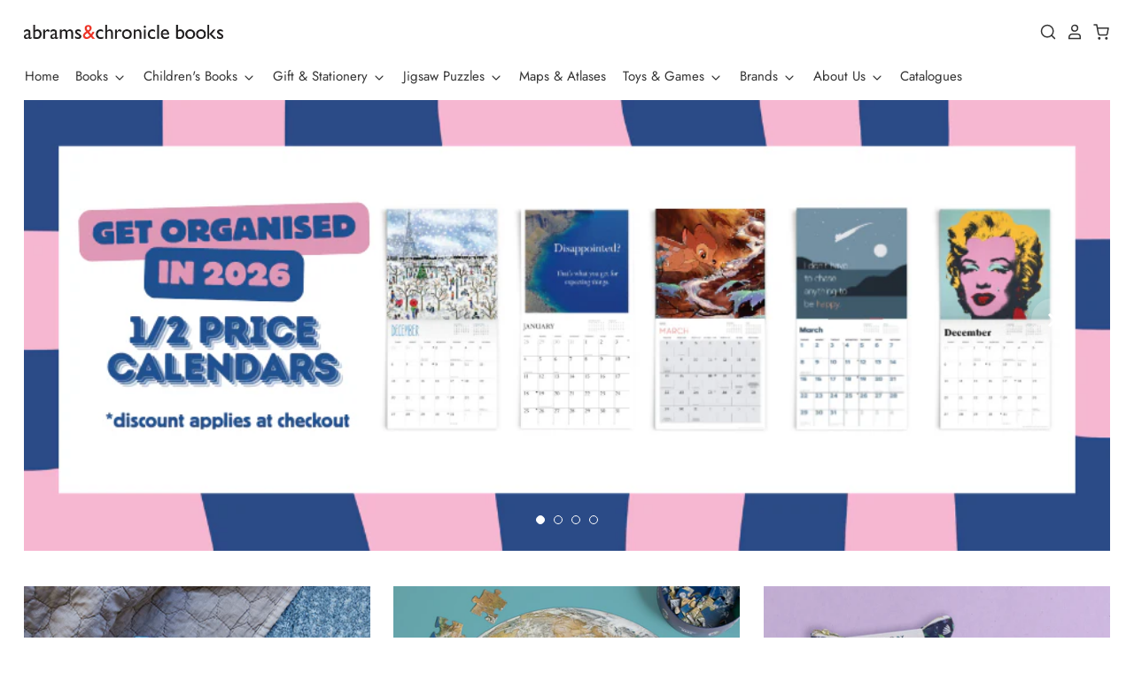

--- FILE ---
content_type: text/html; charset=utf-8
request_url: https://abramsandchronicle.co.uk/
body_size: 25641
content:
<!doctype html>
<html class="no-js no-touch" lang="en">
<head>

  <meta charset="utf-8">
  <meta http-equiv="X-UA-Compatible" content="IE=edge,chrome=1">
  <meta name="viewport" content="width=device-width,initial-scale=1" />

  <!-- Preconnect Domains -->
  <link rel="preconnect" href="https://cdn.shopify.com" crossorigin>
  <link rel="preconnect" href="https://fonts.shopify.com" crossorigin>
  <link rel="preconnect" href="https://monorail-edge.shopifysvc.com">

  <!-- Preload Assets -->
  <link rel="preload" href="//abramsandchronicle.co.uk/cdn/shop/t/2/assets/theme.css?v=117381208972289428341764332935" as="style">
  <link rel="preload" href="//abramsandchronicle.co.uk/cdn/shop/t/2/assets/pacific.js?v=75487827241086367741617899316" as="script">

  

  <title>Abrams &amp; Chronicle Books</title>

  
    <meta name="description" content="Partnership of international publishers bringing you incredible, creative books, stationery, toys, puzzles and more." />
  

  
    <link rel="shortcut icon" href="//abramsandchronicle.co.uk/cdn/shop/files/favicon_32x32.png?v=1625648906" type="image/png" />
  

  
    <link rel="canonical" href="https://abramsandchronicle.co.uk/" />
  

  <script>window.performance && window.performance.mark && window.performance.mark('shopify.content_for_header.start');</script><meta id="shopify-digital-wallet" name="shopify-digital-wallet" content="/48073277605/digital_wallets/dialog">
<meta name="shopify-checkout-api-token" content="3bce4c17dfe82d3a1b9617c61863946d">
<script async="async" src="/checkouts/internal/preloads.js?locale=en-GB"></script>
<link rel="preconnect" href="https://shop.app" crossorigin="anonymous">
<script async="async" src="https://shop.app/checkouts/internal/preloads.js?locale=en-GB&shop_id=48073277605" crossorigin="anonymous"></script>
<script id="apple-pay-shop-capabilities" type="application/json">{"shopId":48073277605,"countryCode":"GB","currencyCode":"GBP","merchantCapabilities":["supports3DS"],"merchantId":"gid:\/\/shopify\/Shop\/48073277605","merchantName":"Abrams \u0026 Chronicle Books","requiredBillingContactFields":["postalAddress","email"],"requiredShippingContactFields":["postalAddress","email"],"shippingType":"shipping","supportedNetworks":["visa","maestro","masterCard","amex","discover","elo"],"total":{"type":"pending","label":"Abrams \u0026 Chronicle Books","amount":"1.00"},"shopifyPaymentsEnabled":true,"supportsSubscriptions":true}</script>
<script id="shopify-features" type="application/json">{"accessToken":"3bce4c17dfe82d3a1b9617c61863946d","betas":["rich-media-storefront-analytics"],"domain":"abramsandchronicle.co.uk","predictiveSearch":true,"shopId":48073277605,"locale":"en"}</script>
<script>var Shopify = Shopify || {};
Shopify.shop = "abrams-chronicle-books.myshopify.com";
Shopify.locale = "en";
Shopify.currency = {"active":"GBP","rate":"1.0"};
Shopify.country = "GB";
Shopify.theme = {"name":"Pacific","id":121628426405,"schema_name":"Pacific","schema_version":"4.7.0","theme_store_id":705,"role":"main"};
Shopify.theme.handle = "null";
Shopify.theme.style = {"id":null,"handle":null};
Shopify.cdnHost = "abramsandchronicle.co.uk/cdn";
Shopify.routes = Shopify.routes || {};
Shopify.routes.root = "/";</script>
<script type="module">!function(o){(o.Shopify=o.Shopify||{}).modules=!0}(window);</script>
<script>!function(o){function n(){var o=[];function n(){o.push(Array.prototype.slice.apply(arguments))}return n.q=o,n}var t=o.Shopify=o.Shopify||{};t.loadFeatures=n(),t.autoloadFeatures=n()}(window);</script>
<script>
  window.ShopifyPay = window.ShopifyPay || {};
  window.ShopifyPay.apiHost = "shop.app\/pay";
  window.ShopifyPay.redirectState = null;
</script>
<script id="shop-js-analytics" type="application/json">{"pageType":"index"}</script>
<script defer="defer" async type="module" src="//abramsandchronicle.co.uk/cdn/shopifycloud/shop-js/modules/v2/client.init-shop-cart-sync_BdyHc3Nr.en.esm.js"></script>
<script defer="defer" async type="module" src="//abramsandchronicle.co.uk/cdn/shopifycloud/shop-js/modules/v2/chunk.common_Daul8nwZ.esm.js"></script>
<script type="module">
  await import("//abramsandchronicle.co.uk/cdn/shopifycloud/shop-js/modules/v2/client.init-shop-cart-sync_BdyHc3Nr.en.esm.js");
await import("//abramsandchronicle.co.uk/cdn/shopifycloud/shop-js/modules/v2/chunk.common_Daul8nwZ.esm.js");

  window.Shopify.SignInWithShop?.initShopCartSync?.({"fedCMEnabled":true,"windoidEnabled":true});

</script>
<script>
  window.Shopify = window.Shopify || {};
  if (!window.Shopify.featureAssets) window.Shopify.featureAssets = {};
  window.Shopify.featureAssets['shop-js'] = {"shop-cart-sync":["modules/v2/client.shop-cart-sync_QYOiDySF.en.esm.js","modules/v2/chunk.common_Daul8nwZ.esm.js"],"init-fed-cm":["modules/v2/client.init-fed-cm_DchLp9rc.en.esm.js","modules/v2/chunk.common_Daul8nwZ.esm.js"],"shop-button":["modules/v2/client.shop-button_OV7bAJc5.en.esm.js","modules/v2/chunk.common_Daul8nwZ.esm.js"],"init-windoid":["modules/v2/client.init-windoid_DwxFKQ8e.en.esm.js","modules/v2/chunk.common_Daul8nwZ.esm.js"],"shop-cash-offers":["modules/v2/client.shop-cash-offers_DWtL6Bq3.en.esm.js","modules/v2/chunk.common_Daul8nwZ.esm.js","modules/v2/chunk.modal_CQq8HTM6.esm.js"],"shop-toast-manager":["modules/v2/client.shop-toast-manager_CX9r1SjA.en.esm.js","modules/v2/chunk.common_Daul8nwZ.esm.js"],"init-shop-email-lookup-coordinator":["modules/v2/client.init-shop-email-lookup-coordinator_UhKnw74l.en.esm.js","modules/v2/chunk.common_Daul8nwZ.esm.js"],"pay-button":["modules/v2/client.pay-button_DzxNnLDY.en.esm.js","modules/v2/chunk.common_Daul8nwZ.esm.js"],"avatar":["modules/v2/client.avatar_BTnouDA3.en.esm.js"],"init-shop-cart-sync":["modules/v2/client.init-shop-cart-sync_BdyHc3Nr.en.esm.js","modules/v2/chunk.common_Daul8nwZ.esm.js"],"shop-login-button":["modules/v2/client.shop-login-button_D8B466_1.en.esm.js","modules/v2/chunk.common_Daul8nwZ.esm.js","modules/v2/chunk.modal_CQq8HTM6.esm.js"],"init-customer-accounts-sign-up":["modules/v2/client.init-customer-accounts-sign-up_C8fpPm4i.en.esm.js","modules/v2/client.shop-login-button_D8B466_1.en.esm.js","modules/v2/chunk.common_Daul8nwZ.esm.js","modules/v2/chunk.modal_CQq8HTM6.esm.js"],"init-shop-for-new-customer-accounts":["modules/v2/client.init-shop-for-new-customer-accounts_CVTO0Ztu.en.esm.js","modules/v2/client.shop-login-button_D8B466_1.en.esm.js","modules/v2/chunk.common_Daul8nwZ.esm.js","modules/v2/chunk.modal_CQq8HTM6.esm.js"],"init-customer-accounts":["modules/v2/client.init-customer-accounts_dRgKMfrE.en.esm.js","modules/v2/client.shop-login-button_D8B466_1.en.esm.js","modules/v2/chunk.common_Daul8nwZ.esm.js","modules/v2/chunk.modal_CQq8HTM6.esm.js"],"shop-follow-button":["modules/v2/client.shop-follow-button_CkZpjEct.en.esm.js","modules/v2/chunk.common_Daul8nwZ.esm.js","modules/v2/chunk.modal_CQq8HTM6.esm.js"],"lead-capture":["modules/v2/client.lead-capture_BntHBhfp.en.esm.js","modules/v2/chunk.common_Daul8nwZ.esm.js","modules/v2/chunk.modal_CQq8HTM6.esm.js"],"checkout-modal":["modules/v2/client.checkout-modal_CfxcYbTm.en.esm.js","modules/v2/chunk.common_Daul8nwZ.esm.js","modules/v2/chunk.modal_CQq8HTM6.esm.js"],"shop-login":["modules/v2/client.shop-login_Da4GZ2H6.en.esm.js","modules/v2/chunk.common_Daul8nwZ.esm.js","modules/v2/chunk.modal_CQq8HTM6.esm.js"],"payment-terms":["modules/v2/client.payment-terms_MV4M3zvL.en.esm.js","modules/v2/chunk.common_Daul8nwZ.esm.js","modules/v2/chunk.modal_CQq8HTM6.esm.js"]};
</script>
<script>(function() {
  var isLoaded = false;
  function asyncLoad() {
    if (isLoaded) return;
    isLoaded = true;
    var urls = ["https:\/\/chimpstatic.com\/mcjs-connected\/js\/users\/0b78274e69a48961d29d53b5a\/4ae37fde8b20c01203faa2f81.js?shop=abrams-chronicle-books.myshopify.com"];
    for (var i = 0; i < urls.length; i++) {
      var s = document.createElement('script');
      s.type = 'text/javascript';
      s.async = true;
      s.src = urls[i];
      var x = document.getElementsByTagName('script')[0];
      x.parentNode.insertBefore(s, x);
    }
  };
  if(window.attachEvent) {
    window.attachEvent('onload', asyncLoad);
  } else {
    window.addEventListener('load', asyncLoad, false);
  }
})();</script>
<script id="__st">var __st={"a":48073277605,"offset":0,"reqid":"50e32a49-7f77-4fcf-81c5-aba8c0655b78-1768987451","pageurl":"abramsandchronicle.co.uk\/","u":"af0f02ab9a26","p":"home"};</script>
<script>window.ShopifyPaypalV4VisibilityTracking = true;</script>
<script id="captcha-bootstrap">!function(){'use strict';const t='contact',e='account',n='new_comment',o=[[t,t],['blogs',n],['comments',n],[t,'customer']],c=[[e,'customer_login'],[e,'guest_login'],[e,'recover_customer_password'],[e,'create_customer']],r=t=>t.map((([t,e])=>`form[action*='/${t}']:not([data-nocaptcha='true']) input[name='form_type'][value='${e}']`)).join(','),a=t=>()=>t?[...document.querySelectorAll(t)].map((t=>t.form)):[];function s(){const t=[...o],e=r(t);return a(e)}const i='password',u='form_key',d=['recaptcha-v3-token','g-recaptcha-response','h-captcha-response',i],f=()=>{try{return window.sessionStorage}catch{return}},m='__shopify_v',_=t=>t.elements[u];function p(t,e,n=!1){try{const o=window.sessionStorage,c=JSON.parse(o.getItem(e)),{data:r}=function(t){const{data:e,action:n}=t;return t[m]||n?{data:e,action:n}:{data:t,action:n}}(c);for(const[e,n]of Object.entries(r))t.elements[e]&&(t.elements[e].value=n);n&&o.removeItem(e)}catch(o){console.error('form repopulation failed',{error:o})}}const l='form_type',E='cptcha';function T(t){t.dataset[E]=!0}const w=window,h=w.document,L='Shopify',v='ce_forms',y='captcha';let A=!1;((t,e)=>{const n=(g='f06e6c50-85a8-45c8-87d0-21a2b65856fe',I='https://cdn.shopify.com/shopifycloud/storefront-forms-hcaptcha/ce_storefront_forms_captcha_hcaptcha.v1.5.2.iife.js',D={infoText:'Protected by hCaptcha',privacyText:'Privacy',termsText:'Terms'},(t,e,n)=>{const o=w[L][v],c=o.bindForm;if(c)return c(t,g,e,D).then(n);var r;o.q.push([[t,g,e,D],n]),r=I,A||(h.body.append(Object.assign(h.createElement('script'),{id:'captcha-provider',async:!0,src:r})),A=!0)});var g,I,D;w[L]=w[L]||{},w[L][v]=w[L][v]||{},w[L][v].q=[],w[L][y]=w[L][y]||{},w[L][y].protect=function(t,e){n(t,void 0,e),T(t)},Object.freeze(w[L][y]),function(t,e,n,w,h,L){const[v,y,A,g]=function(t,e,n){const i=e?o:[],u=t?c:[],d=[...i,...u],f=r(d),m=r(i),_=r(d.filter((([t,e])=>n.includes(e))));return[a(f),a(m),a(_),s()]}(w,h,L),I=t=>{const e=t.target;return e instanceof HTMLFormElement?e:e&&e.form},D=t=>v().includes(t);t.addEventListener('submit',(t=>{const e=I(t);if(!e)return;const n=D(e)&&!e.dataset.hcaptchaBound&&!e.dataset.recaptchaBound,o=_(e),c=g().includes(e)&&(!o||!o.value);(n||c)&&t.preventDefault(),c&&!n&&(function(t){try{if(!f())return;!function(t){const e=f();if(!e)return;const n=_(t);if(!n)return;const o=n.value;o&&e.removeItem(o)}(t);const e=Array.from(Array(32),(()=>Math.random().toString(36)[2])).join('');!function(t,e){_(t)||t.append(Object.assign(document.createElement('input'),{type:'hidden',name:u})),t.elements[u].value=e}(t,e),function(t,e){const n=f();if(!n)return;const o=[...t.querySelectorAll(`input[type='${i}']`)].map((({name:t})=>t)),c=[...d,...o],r={};for(const[a,s]of new FormData(t).entries())c.includes(a)||(r[a]=s);n.setItem(e,JSON.stringify({[m]:1,action:t.action,data:r}))}(t,e)}catch(e){console.error('failed to persist form',e)}}(e),e.submit())}));const S=(t,e)=>{t&&!t.dataset[E]&&(n(t,e.some((e=>e===t))),T(t))};for(const o of['focusin','change'])t.addEventListener(o,(t=>{const e=I(t);D(e)&&S(e,y())}));const B=e.get('form_key'),M=e.get(l),P=B&&M;t.addEventListener('DOMContentLoaded',(()=>{const t=y();if(P)for(const e of t)e.elements[l].value===M&&p(e,B);[...new Set([...A(),...v().filter((t=>'true'===t.dataset.shopifyCaptcha))])].forEach((e=>S(e,t)))}))}(h,new URLSearchParams(w.location.search),n,t,e,['guest_login'])})(!0,!0)}();</script>
<script integrity="sha256-4kQ18oKyAcykRKYeNunJcIwy7WH5gtpwJnB7kiuLZ1E=" data-source-attribution="shopify.loadfeatures" defer="defer" src="//abramsandchronicle.co.uk/cdn/shopifycloud/storefront/assets/storefront/load_feature-a0a9edcb.js" crossorigin="anonymous"></script>
<script crossorigin="anonymous" defer="defer" src="//abramsandchronicle.co.uk/cdn/shopifycloud/storefront/assets/shopify_pay/storefront-65b4c6d7.js?v=20250812"></script>
<script data-source-attribution="shopify.dynamic_checkout.dynamic.init">var Shopify=Shopify||{};Shopify.PaymentButton=Shopify.PaymentButton||{isStorefrontPortableWallets:!0,init:function(){window.Shopify.PaymentButton.init=function(){};var t=document.createElement("script");t.src="https://abramsandchronicle.co.uk/cdn/shopifycloud/portable-wallets/latest/portable-wallets.en.js",t.type="module",document.head.appendChild(t)}};
</script>
<script data-source-attribution="shopify.dynamic_checkout.buyer_consent">
  function portableWalletsHideBuyerConsent(e){var t=document.getElementById("shopify-buyer-consent"),n=document.getElementById("shopify-subscription-policy-button");t&&n&&(t.classList.add("hidden"),t.setAttribute("aria-hidden","true"),n.removeEventListener("click",e))}function portableWalletsShowBuyerConsent(e){var t=document.getElementById("shopify-buyer-consent"),n=document.getElementById("shopify-subscription-policy-button");t&&n&&(t.classList.remove("hidden"),t.removeAttribute("aria-hidden"),n.addEventListener("click",e))}window.Shopify?.PaymentButton&&(window.Shopify.PaymentButton.hideBuyerConsent=portableWalletsHideBuyerConsent,window.Shopify.PaymentButton.showBuyerConsent=portableWalletsShowBuyerConsent);
</script>
<script data-source-attribution="shopify.dynamic_checkout.cart.bootstrap">document.addEventListener("DOMContentLoaded",(function(){function t(){return document.querySelector("shopify-accelerated-checkout-cart, shopify-accelerated-checkout")}if(t())Shopify.PaymentButton.init();else{new MutationObserver((function(e,n){t()&&(Shopify.PaymentButton.init(),n.disconnect())})).observe(document.body,{childList:!0,subtree:!0})}}));
</script>
<link id="shopify-accelerated-checkout-styles" rel="stylesheet" media="screen" href="https://abramsandchronicle.co.uk/cdn/shopifycloud/portable-wallets/latest/accelerated-checkout-backwards-compat.css" crossorigin="anonymous">
<style id="shopify-accelerated-checkout-cart">
        #shopify-buyer-consent {
  margin-top: 1em;
  display: inline-block;
  width: 100%;
}

#shopify-buyer-consent.hidden {
  display: none;
}

#shopify-subscription-policy-button {
  background: none;
  border: none;
  padding: 0;
  text-decoration: underline;
  font-size: inherit;
  cursor: pointer;
}

#shopify-subscription-policy-button::before {
  box-shadow: none;
}

      </style>

<script>window.performance && window.performance.mark && window.performance.mark('shopify.content_for_header.end');</script>

  
  















<meta property="og:site_name" content="Abrams &amp; Chronicle Books">
<meta property="og:url" content="https://abramsandchronicle.co.uk/">
<meta property="og:title" content="Abrams &amp; Chronicle Books">
<meta property="og:type" content="website">
<meta property="og:description" content="Partnership of international publishers bringing you incredible, creative books, stationery, toys, puzzles and more.">













  <meta name="twitter:site" content="@abramschronicle">








<meta name="twitter:title" content="Abrams &amp; Chronicle Books">
<meta name="twitter:description" content="Partnership of international publishers bringing you incredible, creative books, stationery, toys, puzzles and more.">





  <!-- Theme CSS -->
  <link rel="stylesheet" href="//abramsandchronicle.co.uk/cdn/shop/t/2/assets/theme.css?v=117381208972289428341764332935">

  <!-- Theme object -->
  <script>

  window.Shop = {};

  Shop.version = "4.7.0";

  Shop.cartQuantityError = {
    title: "Not available",
    message: "You can only have ** quantity ** ** title ** in your cart.",
    button: "Okay",
  };

  Shop.moneyFormat = "£{{amount}}";

  

  

  

  window.Theme = {
    routes: {
      "root_url": "/",
      "account_url": "/account",
      "account_login_url": "/account/login",
      "account_logout_url": "/account/logout",
      "account_register_url": "/account/register",
      "account_addresses_url": "/account/addresses",
      "collections_url": "/collections",
      "all_products_collection_url": "/collections/all",
      "search_url": "/search",
      "cart_url": "/cart",
      "cart_add_url": "/cart/add",
      "cart_change_url": "/cart/change",
      "cart_clear_url": "/cart/clear",
      "product_recommendations_url": "/recommendations/products"
    }
  };
</script>



                  <script>
              if (typeof BSS_PL == 'undefined') {
                  var BSS_PL = {};
              }
              var bssPlApiServer = "https://product-labels-pro.bsscommerce.com";
              BSS_PL.customerTags = 'null';
              BSS_PL.configData = [];
              BSS_PL.storeId = 11085;
              BSS_PL.currentPlan = "false";
              BSS_PL.storeIdCustomOld = "10678";
              </script>
          <style>
.homepage-slideshow .slick-slide .bss_pl_img {
    visibility: hidden;
}
</style>
                    <link href="https://monorail-edge.shopifysvc.com" rel="dns-prefetch">
<script>(function(){if ("sendBeacon" in navigator && "performance" in window) {try {var session_token_from_headers = performance.getEntriesByType('navigation')[0].serverTiming.find(x => x.name == '_s').description;} catch {var session_token_from_headers = undefined;}var session_cookie_matches = document.cookie.match(/_shopify_s=([^;]*)/);var session_token_from_cookie = session_cookie_matches && session_cookie_matches.length === 2 ? session_cookie_matches[1] : "";var session_token = session_token_from_headers || session_token_from_cookie || "";function handle_abandonment_event(e) {var entries = performance.getEntries().filter(function(entry) {return /monorail-edge.shopifysvc.com/.test(entry.name);});if (!window.abandonment_tracked && entries.length === 0) {window.abandonment_tracked = true;var currentMs = Date.now();var navigation_start = performance.timing.navigationStart;var payload = {shop_id: 48073277605,url: window.location.href,navigation_start,duration: currentMs - navigation_start,session_token,page_type: "index"};window.navigator.sendBeacon("https://monorail-edge.shopifysvc.com/v1/produce", JSON.stringify({schema_id: "online_store_buyer_site_abandonment/1.1",payload: payload,metadata: {event_created_at_ms: currentMs,event_sent_at_ms: currentMs}}));}}window.addEventListener('pagehide', handle_abandonment_event);}}());</script>
<script id="web-pixels-manager-setup">(function e(e,d,r,n,o){if(void 0===o&&(o={}),!Boolean(null===(a=null===(i=window.Shopify)||void 0===i?void 0:i.analytics)||void 0===a?void 0:a.replayQueue)){var i,a;window.Shopify=window.Shopify||{};var t=window.Shopify;t.analytics=t.analytics||{};var s=t.analytics;s.replayQueue=[],s.publish=function(e,d,r){return s.replayQueue.push([e,d,r]),!0};try{self.performance.mark("wpm:start")}catch(e){}var l=function(){var e={modern:/Edge?\/(1{2}[4-9]|1[2-9]\d|[2-9]\d{2}|\d{4,})\.\d+(\.\d+|)|Firefox\/(1{2}[4-9]|1[2-9]\d|[2-9]\d{2}|\d{4,})\.\d+(\.\d+|)|Chrom(ium|e)\/(9{2}|\d{3,})\.\d+(\.\d+|)|(Maci|X1{2}).+ Version\/(15\.\d+|(1[6-9]|[2-9]\d|\d{3,})\.\d+)([,.]\d+|)( \(\w+\)|)( Mobile\/\w+|) Safari\/|Chrome.+OPR\/(9{2}|\d{3,})\.\d+\.\d+|(CPU[ +]OS|iPhone[ +]OS|CPU[ +]iPhone|CPU IPhone OS|CPU iPad OS)[ +]+(15[._]\d+|(1[6-9]|[2-9]\d|\d{3,})[._]\d+)([._]\d+|)|Android:?[ /-](13[3-9]|1[4-9]\d|[2-9]\d{2}|\d{4,})(\.\d+|)(\.\d+|)|Android.+Firefox\/(13[5-9]|1[4-9]\d|[2-9]\d{2}|\d{4,})\.\d+(\.\d+|)|Android.+Chrom(ium|e)\/(13[3-9]|1[4-9]\d|[2-9]\d{2}|\d{4,})\.\d+(\.\d+|)|SamsungBrowser\/([2-9]\d|\d{3,})\.\d+/,legacy:/Edge?\/(1[6-9]|[2-9]\d|\d{3,})\.\d+(\.\d+|)|Firefox\/(5[4-9]|[6-9]\d|\d{3,})\.\d+(\.\d+|)|Chrom(ium|e)\/(5[1-9]|[6-9]\d|\d{3,})\.\d+(\.\d+|)([\d.]+$|.*Safari\/(?![\d.]+ Edge\/[\d.]+$))|(Maci|X1{2}).+ Version\/(10\.\d+|(1[1-9]|[2-9]\d|\d{3,})\.\d+)([,.]\d+|)( \(\w+\)|)( Mobile\/\w+|) Safari\/|Chrome.+OPR\/(3[89]|[4-9]\d|\d{3,})\.\d+\.\d+|(CPU[ +]OS|iPhone[ +]OS|CPU[ +]iPhone|CPU IPhone OS|CPU iPad OS)[ +]+(10[._]\d+|(1[1-9]|[2-9]\d|\d{3,})[._]\d+)([._]\d+|)|Android:?[ /-](13[3-9]|1[4-9]\d|[2-9]\d{2}|\d{4,})(\.\d+|)(\.\d+|)|Mobile Safari.+OPR\/([89]\d|\d{3,})\.\d+\.\d+|Android.+Firefox\/(13[5-9]|1[4-9]\d|[2-9]\d{2}|\d{4,})\.\d+(\.\d+|)|Android.+Chrom(ium|e)\/(13[3-9]|1[4-9]\d|[2-9]\d{2}|\d{4,})\.\d+(\.\d+|)|Android.+(UC? ?Browser|UCWEB|U3)[ /]?(15\.([5-9]|\d{2,})|(1[6-9]|[2-9]\d|\d{3,})\.\d+)\.\d+|SamsungBrowser\/(5\.\d+|([6-9]|\d{2,})\.\d+)|Android.+MQ{2}Browser\/(14(\.(9|\d{2,})|)|(1[5-9]|[2-9]\d|\d{3,})(\.\d+|))(\.\d+|)|K[Aa][Ii]OS\/(3\.\d+|([4-9]|\d{2,})\.\d+)(\.\d+|)/},d=e.modern,r=e.legacy,n=navigator.userAgent;return n.match(d)?"modern":n.match(r)?"legacy":"unknown"}(),u="modern"===l?"modern":"legacy",c=(null!=n?n:{modern:"",legacy:""})[u],f=function(e){return[e.baseUrl,"/wpm","/b",e.hashVersion,"modern"===e.buildTarget?"m":"l",".js"].join("")}({baseUrl:d,hashVersion:r,buildTarget:u}),m=function(e){var d=e.version,r=e.bundleTarget,n=e.surface,o=e.pageUrl,i=e.monorailEndpoint;return{emit:function(e){var a=e.status,t=e.errorMsg,s=(new Date).getTime(),l=JSON.stringify({metadata:{event_sent_at_ms:s},events:[{schema_id:"web_pixels_manager_load/3.1",payload:{version:d,bundle_target:r,page_url:o,status:a,surface:n,error_msg:t},metadata:{event_created_at_ms:s}}]});if(!i)return console&&console.warn&&console.warn("[Web Pixels Manager] No Monorail endpoint provided, skipping logging."),!1;try{return self.navigator.sendBeacon.bind(self.navigator)(i,l)}catch(e){}var u=new XMLHttpRequest;try{return u.open("POST",i,!0),u.setRequestHeader("Content-Type","text/plain"),u.send(l),!0}catch(e){return console&&console.warn&&console.warn("[Web Pixels Manager] Got an unhandled error while logging to Monorail."),!1}}}}({version:r,bundleTarget:l,surface:e.surface,pageUrl:self.location.href,monorailEndpoint:e.monorailEndpoint});try{o.browserTarget=l,function(e){var d=e.src,r=e.async,n=void 0===r||r,o=e.onload,i=e.onerror,a=e.sri,t=e.scriptDataAttributes,s=void 0===t?{}:t,l=document.createElement("script"),u=document.querySelector("head"),c=document.querySelector("body");if(l.async=n,l.src=d,a&&(l.integrity=a,l.crossOrigin="anonymous"),s)for(var f in s)if(Object.prototype.hasOwnProperty.call(s,f))try{l.dataset[f]=s[f]}catch(e){}if(o&&l.addEventListener("load",o),i&&l.addEventListener("error",i),u)u.appendChild(l);else{if(!c)throw new Error("Did not find a head or body element to append the script");c.appendChild(l)}}({src:f,async:!0,onload:function(){if(!function(){var e,d;return Boolean(null===(d=null===(e=window.Shopify)||void 0===e?void 0:e.analytics)||void 0===d?void 0:d.initialized)}()){var d=window.webPixelsManager.init(e)||void 0;if(d){var r=window.Shopify.analytics;r.replayQueue.forEach((function(e){var r=e[0],n=e[1],o=e[2];d.publishCustomEvent(r,n,o)})),r.replayQueue=[],r.publish=d.publishCustomEvent,r.visitor=d.visitor,r.initialized=!0}}},onerror:function(){return m.emit({status:"failed",errorMsg:"".concat(f," has failed to load")})},sri:function(e){var d=/^sha384-[A-Za-z0-9+/=]+$/;return"string"==typeof e&&d.test(e)}(c)?c:"",scriptDataAttributes:o}),m.emit({status:"loading"})}catch(e){m.emit({status:"failed",errorMsg:(null==e?void 0:e.message)||"Unknown error"})}}})({shopId: 48073277605,storefrontBaseUrl: "https://abramsandchronicle.co.uk",extensionsBaseUrl: "https://extensions.shopifycdn.com/cdn/shopifycloud/web-pixels-manager",monorailEndpoint: "https://monorail-edge.shopifysvc.com/unstable/produce_batch",surface: "storefront-renderer",enabledBetaFlags: ["2dca8a86"],webPixelsConfigList: [{"id":"shopify-app-pixel","configuration":"{}","eventPayloadVersion":"v1","runtimeContext":"STRICT","scriptVersion":"0450","apiClientId":"shopify-pixel","type":"APP","privacyPurposes":["ANALYTICS","MARKETING"]},{"id":"shopify-custom-pixel","eventPayloadVersion":"v1","runtimeContext":"LAX","scriptVersion":"0450","apiClientId":"shopify-pixel","type":"CUSTOM","privacyPurposes":["ANALYTICS","MARKETING"]}],isMerchantRequest: false,initData: {"shop":{"name":"Abrams \u0026 Chronicle Books","paymentSettings":{"currencyCode":"GBP"},"myshopifyDomain":"abrams-chronicle-books.myshopify.com","countryCode":"GB","storefrontUrl":"https:\/\/abramsandchronicle.co.uk"},"customer":null,"cart":null,"checkout":null,"productVariants":[],"purchasingCompany":null},},"https://abramsandchronicle.co.uk/cdn","fcfee988w5aeb613cpc8e4bc33m6693e112",{"modern":"","legacy":""},{"shopId":"48073277605","storefrontBaseUrl":"https:\/\/abramsandchronicle.co.uk","extensionBaseUrl":"https:\/\/extensions.shopifycdn.com\/cdn\/shopifycloud\/web-pixels-manager","surface":"storefront-renderer","enabledBetaFlags":"[\"2dca8a86\"]","isMerchantRequest":"false","hashVersion":"fcfee988w5aeb613cpc8e4bc33m6693e112","publish":"custom","events":"[[\"page_viewed\",{}]]"});</script><script>
  window.ShopifyAnalytics = window.ShopifyAnalytics || {};
  window.ShopifyAnalytics.meta = window.ShopifyAnalytics.meta || {};
  window.ShopifyAnalytics.meta.currency = 'GBP';
  var meta = {"page":{"pageType":"home","requestId":"50e32a49-7f77-4fcf-81c5-aba8c0655b78-1768987451"}};
  for (var attr in meta) {
    window.ShopifyAnalytics.meta[attr] = meta[attr];
  }
</script>
<script class="analytics">
  (function () {
    var customDocumentWrite = function(content) {
      var jquery = null;

      if (window.jQuery) {
        jquery = window.jQuery;
      } else if (window.Checkout && window.Checkout.$) {
        jquery = window.Checkout.$;
      }

      if (jquery) {
        jquery('body').append(content);
      }
    };

    var hasLoggedConversion = function(token) {
      if (token) {
        return document.cookie.indexOf('loggedConversion=' + token) !== -1;
      }
      return false;
    }

    var setCookieIfConversion = function(token) {
      if (token) {
        var twoMonthsFromNow = new Date(Date.now());
        twoMonthsFromNow.setMonth(twoMonthsFromNow.getMonth() + 2);

        document.cookie = 'loggedConversion=' + token + '; expires=' + twoMonthsFromNow;
      }
    }

    var trekkie = window.ShopifyAnalytics.lib = window.trekkie = window.trekkie || [];
    if (trekkie.integrations) {
      return;
    }
    trekkie.methods = [
      'identify',
      'page',
      'ready',
      'track',
      'trackForm',
      'trackLink'
    ];
    trekkie.factory = function(method) {
      return function() {
        var args = Array.prototype.slice.call(arguments);
        args.unshift(method);
        trekkie.push(args);
        return trekkie;
      };
    };
    for (var i = 0; i < trekkie.methods.length; i++) {
      var key = trekkie.methods[i];
      trekkie[key] = trekkie.factory(key);
    }
    trekkie.load = function(config) {
      trekkie.config = config || {};
      trekkie.config.initialDocumentCookie = document.cookie;
      var first = document.getElementsByTagName('script')[0];
      var script = document.createElement('script');
      script.type = 'text/javascript';
      script.onerror = function(e) {
        var scriptFallback = document.createElement('script');
        scriptFallback.type = 'text/javascript';
        scriptFallback.onerror = function(error) {
                var Monorail = {
      produce: function produce(monorailDomain, schemaId, payload) {
        var currentMs = new Date().getTime();
        var event = {
          schema_id: schemaId,
          payload: payload,
          metadata: {
            event_created_at_ms: currentMs,
            event_sent_at_ms: currentMs
          }
        };
        return Monorail.sendRequest("https://" + monorailDomain + "/v1/produce", JSON.stringify(event));
      },
      sendRequest: function sendRequest(endpointUrl, payload) {
        // Try the sendBeacon API
        if (window && window.navigator && typeof window.navigator.sendBeacon === 'function' && typeof window.Blob === 'function' && !Monorail.isIos12()) {
          var blobData = new window.Blob([payload], {
            type: 'text/plain'
          });

          if (window.navigator.sendBeacon(endpointUrl, blobData)) {
            return true;
          } // sendBeacon was not successful

        } // XHR beacon

        var xhr = new XMLHttpRequest();

        try {
          xhr.open('POST', endpointUrl);
          xhr.setRequestHeader('Content-Type', 'text/plain');
          xhr.send(payload);
        } catch (e) {
          console.log(e);
        }

        return false;
      },
      isIos12: function isIos12() {
        return window.navigator.userAgent.lastIndexOf('iPhone; CPU iPhone OS 12_') !== -1 || window.navigator.userAgent.lastIndexOf('iPad; CPU OS 12_') !== -1;
      }
    };
    Monorail.produce('monorail-edge.shopifysvc.com',
      'trekkie_storefront_load_errors/1.1',
      {shop_id: 48073277605,
      theme_id: 121628426405,
      app_name: "storefront",
      context_url: window.location.href,
      source_url: "//abramsandchronicle.co.uk/cdn/s/trekkie.storefront.cd680fe47e6c39ca5d5df5f0a32d569bc48c0f27.min.js"});

        };
        scriptFallback.async = true;
        scriptFallback.src = '//abramsandchronicle.co.uk/cdn/s/trekkie.storefront.cd680fe47e6c39ca5d5df5f0a32d569bc48c0f27.min.js';
        first.parentNode.insertBefore(scriptFallback, first);
      };
      script.async = true;
      script.src = '//abramsandchronicle.co.uk/cdn/s/trekkie.storefront.cd680fe47e6c39ca5d5df5f0a32d569bc48c0f27.min.js';
      first.parentNode.insertBefore(script, first);
    };
    trekkie.load(
      {"Trekkie":{"appName":"storefront","development":false,"defaultAttributes":{"shopId":48073277605,"isMerchantRequest":null,"themeId":121628426405,"themeCityHash":"16809194503356401451","contentLanguage":"en","currency":"GBP","eventMetadataId":"db321466-22ca-4ea6-b63f-0a4bbddf20ea"},"isServerSideCookieWritingEnabled":true,"monorailRegion":"shop_domain","enabledBetaFlags":["65f19447"]},"Session Attribution":{},"S2S":{"facebookCapiEnabled":false,"source":"trekkie-storefront-renderer","apiClientId":580111}}
    );

    var loaded = false;
    trekkie.ready(function() {
      if (loaded) return;
      loaded = true;

      window.ShopifyAnalytics.lib = window.trekkie;

      var originalDocumentWrite = document.write;
      document.write = customDocumentWrite;
      try { window.ShopifyAnalytics.merchantGoogleAnalytics.call(this); } catch(error) {};
      document.write = originalDocumentWrite;

      window.ShopifyAnalytics.lib.page(null,{"pageType":"home","requestId":"50e32a49-7f77-4fcf-81c5-aba8c0655b78-1768987451","shopifyEmitted":true});

      var match = window.location.pathname.match(/checkouts\/(.+)\/(thank_you|post_purchase)/)
      var token = match? match[1]: undefined;
      if (!hasLoggedConversion(token)) {
        setCookieIfConversion(token);
        
      }
    });


        var eventsListenerScript = document.createElement('script');
        eventsListenerScript.async = true;
        eventsListenerScript.src = "//abramsandchronicle.co.uk/cdn/shopifycloud/storefront/assets/shop_events_listener-3da45d37.js";
        document.getElementsByTagName('head')[0].appendChild(eventsListenerScript);

})();</script>
<script
  defer
  src="https://abramsandchronicle.co.uk/cdn/shopifycloud/perf-kit/shopify-perf-kit-3.0.4.min.js"
  data-application="storefront-renderer"
  data-shop-id="48073277605"
  data-render-region="gcp-us-central1"
  data-page-type="index"
  data-theme-instance-id="121628426405"
  data-theme-name="Pacific"
  data-theme-version="4.7.0"
  data-monorail-region="shop_domain"
  data-resource-timing-sampling-rate="10"
  data-shs="true"
  data-shs-beacon="true"
  data-shs-export-with-fetch="true"
  data-shs-logs-sample-rate="1"
  data-shs-beacon-endpoint="https://abramsandchronicle.co.uk/api/collect"
></script>
</head>
             






<body class="
  
  sidebar-disabled
  template-index
">
  <script>
    window.Pacific = {};
    Pacific.settings = {"favicon":"\/\/abramsandchronicle.co.uk\/cdn\/shop\/files\/favicon.png?v=1625648906","icon_stroke_width":"normal","color_background":"#ffffff","color_text":"#4f4f4f","color_accent":"#f04d2e","color_heading":"#073e74","color_caption":"#4f4f4f","color_error":"#d60000","color_border":"#e5e5e5","color_button_primary_background":"#f04d2e","color_button_primary_text":"#ffffff","color_button_secondary_background":"#ffffff","color_button_secondary_text":"#f04d2e","color_button_secondary_border":"#f04d2e","color_input_text":"#4f4f4f","color_input_background":"#ffffff","color_input_border":"#d0d0d0","color_header_background":"#ffffff","color_header_text":"#333333","font_size_base":15,"font_body":{"error":"json not allowed for this object"},"font_menu":{"error":"json not allowed for this object"},"font_menu_capitalize":false,"font_menu_spacing":0,"font_heading":{"error":"json not allowed for this object"},"font_heading_capitalize":false,"font_heading_spacing":-1,"font_caption":{"error":"json not allowed for this object"},"font_caption_capitalize":true,"font_caption_spacing":6,"font_button":{"error":"json not allowed for this object"},"font_button_capitalize":true,"font_button_spacing":7,"enable-sidebar":"not-home","product_text_style":"under","product_image_flip":true,"social-facebook-url":"@abramschroniclebooks","social-twitter-url":"@abramschronicle","social-pinterest-url":"","social-instagram-url":"@abramschronicle","social-kickstarter-url":"","social-vimeo-url":"","social-youtube-url":"","social-email-address":"","social-rss-url":"","product-show-share-buttons":false,"blog-show-share-buttons":true,"share-widget-facebook":false,"share-widget-twitter":false,"share-widget-pinterest":false,"share-widget-fancy":false,"share-widget-email":false,"checkout_logo_position":"left","checkout_logo_size":"medium","checkout_body_background_color":"#fff","checkout_input_background_color_mode":"white","checkout_sidebar_background_color":"#fafafa","checkout_heading_font":"-apple-system, BlinkMacSystemFont, 'Segoe UI', Roboto, Helvetica, Arial, sans-serif, 'Apple Color Emoji', 'Segoe UI Emoji', 'Segoe UI Symbol'","checkout_body_font":"-apple-system, BlinkMacSystemFont, 'Segoe UI', Roboto, Helvetica, Arial, sans-serif, 'Apple Color Emoji', 'Segoe UI Emoji', 'Segoe UI Symbol'","checkout_accent_color":"#1878b9","checkout_button_color":"#1878b9","checkout_error_color":"#e22120","customer_layout":"customer_area"};
    document.documentElement.className=document.documentElement.className.replace(/\bno-js\b/,'js');
    if(('ontouchstart' in window)||window.DocumentTouch&&document instanceof DocumentTouch)document.documentElement.className=document.documentElement.className.replace(/\bno-touch\b/,'has-touch');
  </script>
  <div id="shopify-section-pxs-announcement-bar" class="shopify-section"><script
  type="application/json"
  data-section-type="pxs-announcement-bar"
  data-section-id="pxs-announcement-bar"
></script>












  </div>
  <div id="shopify-section-header" class="shopify-section section-header"><div class="intersection-target"></div>
<div data-section-id="header" data-section-type="header">
  <script
    type="application/json"
    data-section-data>
    {
      "settings": {
        "layout": "inline",
        "centerLogo": false,
        "sticky": true,
        "show_border": false,
        "enable_live_search": true,
        "search_results_display": "products_pages_posts"
      }
    }
  </script>


  

  

    

  

  

  

  <div class="main-header-wrapper
    "
  >
    <div class="mobile-nav-wrapper" data-mobile-nav>
      <div class="mobile-nav-overlay" data-mobile-nav-overlay></div>
      <div class="site-mobile-nav" data-mobile-nav-panel>
        <div class="mobile-nav-close" data-mobile-nav-close>
          









  <svg class="svg-icon icon-close " xmlns="http://www.w3.org/2000/svg" width="20" height="20" viewBox="0 0 20 20" fill="none">
    <path d="M15 5L10 10L5 15" stroke="currentColor" stroke-width="1.5" stroke-linecap="round" stroke-linejoin="round"/>
    <path d="M5 5L10 10L15 15" stroke="currentColor" stroke-width="1.5" stroke-linecap="round" stroke-linejoin="round"/>
  </svg>
















































  

  

  





        </div>
        
        
        <nav class="mobile-nav-content">
          







<ul
  class="navmenu navmenu-depth-1"
  data-navmenu
  aria-label="Main menu"
>
  
    
    

    
    
    
    
    
<li class="navmenu-item            navmenu-id-home      "
      
      
      
    >
      <a
        class="navmenu-link  navmenu-link-active"
        href="/"
        
      >
        Home
        
      </a>
      
    </li>
  
    
    

    
    
    
    
    
<li class="navmenu-item      navmenu-item-parent      navmenu-id-books      "
      
      data-navmenu-parent
      
    >
      <a
        class="navmenu-link navmenu-link-parent "
        href="/collections/books"
        
          aria-haspopup="true"
          aria-expanded="false"
        
      >
        Books
        
          <span class="navmenu-icon navmenu-icon-depth-1"
            data-navmenu-trigger
          >
            
          































  <svg class="svg-icon icon-plus navmenu-svg-not-active" xmlns="http://www.w3.org/2000/svg" width="20" height="20" viewBox="0 0 20 20" fill="none">
    <path d="M10 4.16669V15.8334" stroke="currentColor" stroke-width="1.5" stroke-linecap="round" stroke-linejoin="round"/>
    <path d="M4.16675 10H15.8334" stroke="currentColor" stroke-width="1.5" stroke-linecap="round" stroke-linejoin="round"/>
  </svg>


























  

  

  





          





















  <svg class="svg-icon icon-minus navmenu-svg-active" xmlns="http://www.w3.org/2000/svg" width="20" height="20" viewBox="0 0 20 20" fill="none">
    <path d="M4.16675 10H15.8334" stroke="currentColor" stroke-width="1.5" stroke-linecap="round" stroke-linejoin="round"/>
  </svg>




































  

  

  





        
          </span>
        
      </a>
      
        



<ul
  class="navmenu navmenu-depth-2 navmenu-submenu"
  data-navmenu
  data-navmenu-submenu
  aria-label="Main menu"
>
  
    

    
    

    
<li
        class="navmenu-item        navmenu-item-parent        navmenu-id-non-fiction"
        data-navmenu-parent
      >
        <a
          class="navmenu-link navmenu-link-parent "
          href="/collections/non-fiction"
          
            aria-haspopup="true"
            aria-expanded="false"
          
        >
          Non-fiction

          
            <span class="navmenu-icon navmenu-icon-depth-2"
              data-navmenu-trigger
            >
              
              
          































  <svg class="svg-icon icon-plus navmenu-svg-not-active" xmlns="http://www.w3.org/2000/svg" width="20" height="20" viewBox="0 0 20 20" fill="none">
    <path d="M10 4.16669V15.8334" stroke="currentColor" stroke-width="1.5" stroke-linecap="round" stroke-linejoin="round"/>
    <path d="M4.16675 10H15.8334" stroke="currentColor" stroke-width="1.5" stroke-linecap="round" stroke-linejoin="round"/>
  </svg>


























  

  

  





          





















  <svg class="svg-icon icon-minus navmenu-svg-active" xmlns="http://www.w3.org/2000/svg" width="20" height="20" viewBox="0 0 20 20" fill="none">
    <path d="M4.16675 10H15.8334" stroke="currentColor" stroke-width="1.5" stroke-linecap="round" stroke-linejoin="round"/>
  </svg>




































  

  

  





        
            </span>
          
        </a>

        



<ul
  class="navmenu navmenu-depth-3 navmenu-submenu"
  data-navmenu
  data-navmenu-submenu
  aria-label="Main menu"
>
  
    

    
    

    
      <li
        class="navmenu-item navmenu-id-blasta-books"
      >
        <a
          class="navmenu-link "
          href="/collections/blasta-books"
        >
          Blasta Books
        </a>
      </li>
    
  
</ul>

      </li>
    
  
    

    
    

    
      <li
        class="navmenu-item navmenu-id-fiction-poetry"
      >
        <a
          class="navmenu-link "
          href="/collections/fiction-poetry"
        >
          Fiction & Poetry
        </a>
      </li>
    
  
</ul>

      
    </li>
  
    
    

    
    
    
    
    
<li class="navmenu-item      navmenu-item-parent      navmenu-id-childrens-books      "
      
      data-navmenu-parent
      
    >
      <a
        class="navmenu-link navmenu-link-parent "
        href="/collections/childrens-books"
        
          aria-haspopup="true"
          aria-expanded="false"
        
      >
        Children's Books
        
          <span class="navmenu-icon navmenu-icon-depth-1"
            data-navmenu-trigger
          >
            
          































  <svg class="svg-icon icon-plus navmenu-svg-not-active" xmlns="http://www.w3.org/2000/svg" width="20" height="20" viewBox="0 0 20 20" fill="none">
    <path d="M10 4.16669V15.8334" stroke="currentColor" stroke-width="1.5" stroke-linecap="round" stroke-linejoin="round"/>
    <path d="M4.16675 10H15.8334" stroke="currentColor" stroke-width="1.5" stroke-linecap="round" stroke-linejoin="round"/>
  </svg>


























  

  

  





          





















  <svg class="svg-icon icon-minus navmenu-svg-active" xmlns="http://www.w3.org/2000/svg" width="20" height="20" viewBox="0 0 20 20" fill="none">
    <path d="M4.16675 10H15.8334" stroke="currentColor" stroke-width="1.5" stroke-linecap="round" stroke-linejoin="round"/>
  </svg>




































  

  

  





        
          </span>
        
      </a>
      
        



<ul
  class="navmenu navmenu-depth-2 navmenu-submenu"
  data-navmenu
  data-navmenu-submenu
  aria-label="Main menu"
>
  
    

    
    

    
      <li
        class="navmenu-item navmenu-id-abrams-block-books"
      >
        <a
          class="navmenu-link "
          href="/collections/abrams-block-books"
        >
          Abrams Block Books
        </a>
      </li>
    
  
    

    
    

    
      <li
        class="navmenu-item navmenu-id-brown-bear-wood"
      >
        <a
          class="navmenu-link "
          href="/collections/brown-bear-wood"
        >
          Brown Bear Wood
        </a>
      </li>
    
  
    

    
    

    
      <li
        class="navmenu-item navmenu-id-chronicles-of-the-avatar"
      >
        <a
          class="navmenu-link "
          href="/collections/chronicles-of-the-avatar"
        >
          Chronicles of the Avatar
        </a>
      </li>
    
  
    

    
    

    
      <li
        class="navmenu-item navmenu-id-finger-puppet-books"
      >
        <a
          class="navmenu-link "
          href="/collections/finger-puppet-books"
        >
          Finger Puppet Books
        </a>
      </li>
    
  
    

    
    

    
      <li
        class="navmenu-item navmenu-id-ivy-bean"
      >
        <a
          class="navmenu-link "
          href="/collections/ivy-bean"
        >
          Ivy & Bean
        </a>
      </li>
    
  
    

    
    

    
      <li
        class="navmenu-item navmenu-id-the-lightlark-saga"
      >
        <a
          class="navmenu-link "
          href="/collections/the-lightlark-saga"
        >
          The Lightlark Saga
        </a>
      </li>
    
  
    

    
    

    
      <li
        class="navmenu-item navmenu-id-the-questioneers"
      >
        <a
          class="navmenu-link "
          href="/collections/the-questioneers"
        >
          The Questioneers
        </a>
      </li>
    
  
    

    
    

    
      <li
        class="navmenu-item navmenu-id-touchthinklearn"
      >
        <a
          class="navmenu-link "
          href="/collections/touchthinklearn"
        >
          TouchThinkLearn
        </a>
      </li>
    
  
    

    
    

    
      <li
        class="navmenu-item navmenu-id-brown-bear-wood"
      >
        <a
          class="navmenu-link "
          href="/collections/brown-bear-wood"
        >
          Brown Bear Wood
        </a>
      </li>
    
  
</ul>

      
    </li>
  
    
    

    
    
    
    
    
<li class="navmenu-item      navmenu-item-parent      navmenu-id-gift-stationery      "
      
      data-navmenu-parent
      
    >
      <a
        class="navmenu-link navmenu-link-parent "
        href="/collections/gift-stationery"
        
          aria-haspopup="true"
          aria-expanded="false"
        
      >
        Gift & Stationery
        
          <span class="navmenu-icon navmenu-icon-depth-1"
            data-navmenu-trigger
          >
            
          































  <svg class="svg-icon icon-plus navmenu-svg-not-active" xmlns="http://www.w3.org/2000/svg" width="20" height="20" viewBox="0 0 20 20" fill="none">
    <path d="M10 4.16669V15.8334" stroke="currentColor" stroke-width="1.5" stroke-linecap="round" stroke-linejoin="round"/>
    <path d="M4.16675 10H15.8334" stroke="currentColor" stroke-width="1.5" stroke-linecap="round" stroke-linejoin="round"/>
  </svg>


























  

  

  





          





















  <svg class="svg-icon icon-minus navmenu-svg-active" xmlns="http://www.w3.org/2000/svg" width="20" height="20" viewBox="0 0 20 20" fill="none">
    <path d="M4.16675 10H15.8334" stroke="currentColor" stroke-width="1.5" stroke-linecap="round" stroke-linejoin="round"/>
  </svg>




































  

  

  





        
          </span>
        
      </a>
      
        



<ul
  class="navmenu navmenu-depth-2 navmenu-submenu"
  data-navmenu
  data-navmenu-submenu
  aria-label="Main menu"
>
  
    

    
    

    
      <li
        class="navmenu-item navmenu-id-bags-pouches"
      >
        <a
          class="navmenu-link "
          href="/collections/bags-pouches"
        >
          Bags & Pouches
        </a>
      </li>
    
  
    

    
    

    
      <li
        class="navmenu-item navmenu-id-bookmarks"
      >
        <a
          class="navmenu-link "
          href="/collections/bookmarks"
        >
          Bookmarks
        </a>
      </li>
    
  
    

    
    

    
      <li
        class="navmenu-item navmenu-id-calendars"
      >
        <a
          class="navmenu-link "
          href="/collections/calendars"
        >
          Calendars
        </a>
      </li>
    
  
    

    
    

    
      <li
        class="navmenu-item navmenu-id-craft-kits"
      >
        <a
          class="navmenu-link "
          href="/collections/craft-kits"
        >
          Craft Kits
        </a>
      </li>
    
  
    

    
    

    
<li
        class="navmenu-item        navmenu-item-parent        navmenu-id-diaries-journals"
        data-navmenu-parent
      >
        <a
          class="navmenu-link navmenu-link-parent "
          href="/collections/diaries-journals"
          
            aria-haspopup="true"
            aria-expanded="false"
          
        >
          Diaries & Journals

          
            <span class="navmenu-icon navmenu-icon-depth-2"
              data-navmenu-trigger
            >
              
              
          































  <svg class="svg-icon icon-plus navmenu-svg-not-active" xmlns="http://www.w3.org/2000/svg" width="20" height="20" viewBox="0 0 20 20" fill="none">
    <path d="M10 4.16669V15.8334" stroke="currentColor" stroke-width="1.5" stroke-linecap="round" stroke-linejoin="round"/>
    <path d="M4.16675 10H15.8334" stroke="currentColor" stroke-width="1.5" stroke-linecap="round" stroke-linejoin="round"/>
  </svg>


























  

  

  





          





















  <svg class="svg-icon icon-minus navmenu-svg-active" xmlns="http://www.w3.org/2000/svg" width="20" height="20" viewBox="0 0 20 20" fill="none">
    <path d="M4.16675 10H15.8334" stroke="currentColor" stroke-width="1.5" stroke-linecap="round" stroke-linejoin="round"/>
  </svg>




































  

  

  





        
            </span>
          
        </a>

        



<ul
  class="navmenu navmenu-depth-3 navmenu-submenu"
  data-navmenu
  data-navmenu-submenu
  aria-label="Main menu"
>
  
    

    
    

    
      <li
        class="navmenu-item navmenu-id-one-line-a-day"
      >
        <a
          class="navmenu-link "
          href="/collections/one-line-a-day"
        >
          One Line A Day
        </a>
      </li>
    
  
    

    
    

    
      <li
        class="navmenu-item navmenu-id-tiny-diaries"
      >
        <a
          class="navmenu-link "
          href="/collections/tiny-diaries"
        >
          Tiny Diaries
        </a>
      </li>
    
  
</ul>

      </li>
    
  
    

    
    

    
      <li
        class="navmenu-item navmenu-id-flash-cards-decks"
      >
        <a
          class="navmenu-link "
          href="/collections/flash-cards-decks"
        >
          Flash Cards (Decks)
        </a>
      </li>
    
  
    

    
    

    
      <li
        class="navmenu-item navmenu-id-greeting-cards"
      >
        <a
          class="navmenu-link "
          href="/collections/greeting-cards"
        >
          Greeting Cards
        </a>
      </li>
    
  
    

    
    

    
      <li
        class="navmenu-item navmenu-id-jokes"
      >
        <a
          class="navmenu-link "
          href="/collections/jokes"
        >
          Jokes
        </a>
      </li>
    
  
    

    
    

    
      <li
        class="navmenu-item navmenu-id-mugs-tableware"
      >
        <a
          class="navmenu-link "
          href="/collections/mugs-tableware"
        >
          Mugs & Tableware
        </a>
      </li>
    
  
    

    
    

    
      <li
        class="navmenu-item navmenu-id-notebooks-sketchbooks"
      >
        <a
          class="navmenu-link "
          href="/collections/notebooks-sketchbooks"
        >
          Notebooks & Sketchbooks
        </a>
      </li>
    
  
    

    
    

    
      <li
        class="navmenu-item navmenu-id-notecards-writing-paper"
      >
        <a
          class="navmenu-link "
          href="/collections/notecards-writing-paper"
        >
          Notecards & Writing Paper
        </a>
      </li>
    
  
    

    
    

    
      <li
        class="navmenu-item navmenu-id-notepads-sticky-notes"
      >
        <a
          class="navmenu-link "
          href="/collections/notepads-sticky-notes"
        >
          Notepads & Sticky Notes
        </a>
      </li>
    
  
    

    
    

    
      <li
        class="navmenu-item navmenu-id-other-printed-items-general-merchandise"
      >
        <a
          class="navmenu-link "
          href="/collections/other-printed-items-general-merchandise"
        >
          Other Printed Items & General Merchandise
        </a>
      </li>
    
  
    

    
    

    
      <li
        class="navmenu-item navmenu-id-pens-pencils-erasers"
      >
        <a
          class="navmenu-link "
          href="/collections/pens-pencils-erasers"
        >
          Pens & Pencils & Erasers
        </a>
      </li>
    
  
    

    
    

    
      <li
        class="navmenu-item navmenu-id-playing-cards"
      >
        <a
          class="navmenu-link "
          href="/collections/playing-cards"
        >
          Playing Cards
        </a>
      </li>
    
  
    

    
    

    
      <li
        class="navmenu-item navmenu-id-postcards"
      >
        <a
          class="navmenu-link "
          href="/collections/postcards"
        >
          Postcards
        </a>
      </li>
    
  
    

    
    

    
      <li
        class="navmenu-item navmenu-id-poster-books"
      >
        <a
          class="navmenu-link "
          href="/collections/poster-books"
        >
          Poster Books
        </a>
      </li>
    
  
    

    
    

    
      <li
        class="navmenu-item navmenu-id-sticker-books"
      >
        <a
          class="navmenu-link "
          href="/collections/sticker-books"
        >
          Sticker Books
        </a>
      </li>
    
  
    

    
    

    
      <li
        class="navmenu-item navmenu-id-tarot"
      >
        <a
          class="navmenu-link "
          href="/collections/tarot"
        >
          Tarot
        </a>
      </li>
    
  
    

    
    

    
      <li
        class="navmenu-item navmenu-id-trivia"
      >
        <a
          class="navmenu-link "
          href="/collections/trivia"
        >
          Trivia
        </a>
      </li>
    
  
</ul>

      
    </li>
  
    
    

    
    
    
    
    
<li class="navmenu-item      navmenu-item-parent      navmenu-id-jigsaw-puzzles      "
      
      data-navmenu-parent
      
    >
      <a
        class="navmenu-link navmenu-link-parent "
        href="/collections/jigsaw-puzzles"
        
          aria-haspopup="true"
          aria-expanded="false"
        
      >
        Jigsaw Puzzles
        
          <span class="navmenu-icon navmenu-icon-depth-1"
            data-navmenu-trigger
          >
            
          































  <svg class="svg-icon icon-plus navmenu-svg-not-active" xmlns="http://www.w3.org/2000/svg" width="20" height="20" viewBox="0 0 20 20" fill="none">
    <path d="M10 4.16669V15.8334" stroke="currentColor" stroke-width="1.5" stroke-linecap="round" stroke-linejoin="round"/>
    <path d="M4.16675 10H15.8334" stroke="currentColor" stroke-width="1.5" stroke-linecap="round" stroke-linejoin="round"/>
  </svg>


























  

  

  





          





















  <svg class="svg-icon icon-minus navmenu-svg-active" xmlns="http://www.w3.org/2000/svg" width="20" height="20" viewBox="0 0 20 20" fill="none">
    <path d="M4.16675 10H15.8334" stroke="currentColor" stroke-width="1.5" stroke-linecap="round" stroke-linejoin="round"/>
  </svg>




































  

  

  





        
          </span>
        
      </a>
      
        



<ul
  class="navmenu navmenu-depth-2 navmenu-submenu"
  data-navmenu
  data-navmenu-submenu
  aria-label="Main menu"
>
  
    

    
    

    
      <li
        class="navmenu-item navmenu-id-100-to-300-pieces"
      >
        <a
          class="navmenu-link "
          href="/collections/100-to-300-pieces"
        >
          100 to 300 Pieces
        </a>
      </li>
    
  
    

    
    

    
      <li
        class="navmenu-item navmenu-id-500-750-pieces"
      >
        <a
          class="navmenu-link "
          href="/collections/500-750-pieces"
        >
          500 & 750 Pieces
        </a>
      </li>
    
  
    

    
    

    
      <li
        class="navmenu-item navmenu-id-1000-pieces"
      >
        <a
          class="navmenu-link "
          href="/collections/1000-pieces"
        >
          1000 Pieces
        </a>
      </li>
    
  
    

    
    

    
      <li
        class="navmenu-item navmenu-id-1500-2000-pieces"
      >
        <a
          class="navmenu-link "
          href="/collections/1500-2000-pieces"
        >
          1500 & 2000 Pieces
        </a>
      </li>
    
  
    

    
    

    
      <li
        class="navmenu-item navmenu-id-floor-puzzles"
      >
        <a
          class="navmenu-link "
          href="/collections/floor-puzzles"
        >
          Floor Puzzles
        </a>
      </li>
    
  
    

    
    

    
      <li
        class="navmenu-item navmenu-id-greeting-card-puzzles"
      >
        <a
          class="navmenu-link "
          href="/collections/greeting-card-puzzles"
        >
          Greeting Card Puzzles
        </a>
      </li>
    
  
    

    
    

    
      <li
        class="navmenu-item navmenu-id-puzzle-ornaments"
      >
        <a
          class="navmenu-link "
          href="/collections/puzzle-ornaments"
        >
          Puzzle Ornaments
        </a>
      </li>
    
  
    

    
    

    
      <li
        class="navmenu-item navmenu-id-puzzle-pouches"
      >
        <a
          class="navmenu-link "
          href="/collections/puzzle-pouches"
        >
          Puzzle Pouches
        </a>
      </li>
    
  
    

    
    

    
      <li
        class="navmenu-item navmenu-id-puzzle-sets"
      >
        <a
          class="navmenu-link "
          href="/collections/puzzle-sets"
        >
          Puzzle Sets
        </a>
      </li>
    
  
    

    
    

    
      <li
        class="navmenu-item navmenu-id-shaped-puzzles"
      >
        <a
          class="navmenu-link "
          href="/collections/shaped-puzzles"
        >
          Shaped Puzzles
        </a>
      </li>
    
  
    

    
    

    
      <li
        class="navmenu-item navmenu-id-puzzle-accessories"
      >
        <a
          class="navmenu-link "
          href="/collections/puzzle-accessories"
        >
          Puzzle Accessories
        </a>
      </li>
    
  
</ul>

      
    </li>
  
    
    

    
    
    
    
    
<li class="navmenu-item            navmenu-id-maps-atlases      "
      
      
      
    >
      <a
        class="navmenu-link  "
        href="/collections/maps-atlases"
        
      >
        Maps & Atlases
        
      </a>
      
    </li>
  
    
    

    
    
    
    
    
<li class="navmenu-item      navmenu-item-parent      navmenu-id-toys-games      "
      
      data-navmenu-parent
      
    >
      <a
        class="navmenu-link navmenu-link-parent "
        href="/collections/toys-games"
        
          aria-haspopup="true"
          aria-expanded="false"
        
      >
        Toys & Games
        
          <span class="navmenu-icon navmenu-icon-depth-1"
            data-navmenu-trigger
          >
            
          































  <svg class="svg-icon icon-plus navmenu-svg-not-active" xmlns="http://www.w3.org/2000/svg" width="20" height="20" viewBox="0 0 20 20" fill="none">
    <path d="M10 4.16669V15.8334" stroke="currentColor" stroke-width="1.5" stroke-linecap="round" stroke-linejoin="round"/>
    <path d="M4.16675 10H15.8334" stroke="currentColor" stroke-width="1.5" stroke-linecap="round" stroke-linejoin="round"/>
  </svg>


























  

  

  





          





















  <svg class="svg-icon icon-minus navmenu-svg-active" xmlns="http://www.w3.org/2000/svg" width="20" height="20" viewBox="0 0 20 20" fill="none">
    <path d="M4.16675 10H15.8334" stroke="currentColor" stroke-width="1.5" stroke-linecap="round" stroke-linejoin="round"/>
  </svg>




































  

  

  





        
          </span>
        
      </a>
      
        



<ul
  class="navmenu navmenu-depth-2 navmenu-submenu"
  data-navmenu
  data-navmenu-submenu
  aria-label="Main menu"
>
  
    

    
    

    
      <li
        class="navmenu-item navmenu-id-toys"
      >
        <a
          class="navmenu-link "
          href="/collections/toys"
        >
          Toys
        </a>
      </li>
    
  
    

    
    

    
      <li
        class="navmenu-item navmenu-id-games"
      >
        <a
          class="navmenu-link "
          href="/collections/games"
        >
          Games
        </a>
      </li>
    
  
</ul>

      
    </li>
  
    
    

    
    
    
    
    
<li class="navmenu-item      navmenu-item-parent      navmenu-id-brands      "
      
      data-navmenu-parent
      
    >
      <a
        class="navmenu-link navmenu-link-parent "
        href="/collections/gift-stationery"
        
          aria-haspopup="true"
          aria-expanded="false"
        
      >
        Brands
        
          <span class="navmenu-icon navmenu-icon-depth-1"
            data-navmenu-trigger
          >
            
          































  <svg class="svg-icon icon-plus navmenu-svg-not-active" xmlns="http://www.w3.org/2000/svg" width="20" height="20" viewBox="0 0 20 20" fill="none">
    <path d="M10 4.16669V15.8334" stroke="currentColor" stroke-width="1.5" stroke-linecap="round" stroke-linejoin="round"/>
    <path d="M4.16675 10H15.8334" stroke="currentColor" stroke-width="1.5" stroke-linecap="round" stroke-linejoin="round"/>
  </svg>


























  

  

  





          





















  <svg class="svg-icon icon-minus navmenu-svg-active" xmlns="http://www.w3.org/2000/svg" width="20" height="20" viewBox="0 0 20 20" fill="none">
    <path d="M4.16675 10H15.8334" stroke="currentColor" stroke-width="1.5" stroke-linecap="round" stroke-linejoin="round"/>
  </svg>




































  

  

  





        
          </span>
        
      </a>
      
        



<ul
  class="navmenu navmenu-depth-2 navmenu-submenu"
  data-navmenu
  data-navmenu-submenu
  aria-label="Main menu"
>
  
    

    
    

    
      <li
        class="navmenu-item navmenu-id-brass-monkey"
      >
        <a
          class="navmenu-link "
          href="/collections/brass-monkey"
        >
          Brass Monkey
        </a>
      </li>
    
  
    

    
    

    
      <li
        class="navmenu-item navmenu-id-enchanted-lion"
      >
        <a
          class="navmenu-link "
          href="/collections/enchanted-lion"
        >
          Enchanted Lion
        </a>
      </li>
    
  
    

    
    

    
      <li
        class="navmenu-item navmenu-id-familius"
      >
        <a
          class="navmenu-link "
          href="/collections/familius"
        >
          Familius
        </a>
      </li>
    
  
    

    
    

    
      <li
        class="navmenu-item navmenu-id-games-room"
      >
        <a
          class="navmenu-link "
          href="/collections/games-room"
        >
          Games Room
        </a>
      </li>
    
  
    

    
    

    
      <li
        class="navmenu-item navmenu-id-levine-querido"
      >
        <a
          class="navmenu-link "
          href="/collections/levine-querido"
        >
          Levine Querido
        </a>
      </li>
    
  
    

    
    

    
      <li
        class="navmenu-item navmenu-id-magic-cat-publishing"
      >
        <a
          class="navmenu-link "
          href="/collections/magic-cat-publishing"
        >
          Magic Cat Publishing
        </a>
      </li>
    
  
    

    
    

    
      <li
        class="navmenu-item navmenu-id-mudpuppy"
      >
        <a
          class="navmenu-link "
          href="/collections/mudpuppy"
        >
          Mudpuppy
        </a>
      </li>
    
  
    

    
    

    
      <li
        class="navmenu-item navmenu-id-petit-collage"
      >
        <a
          class="navmenu-link "
          href="/collections/petit-collage"
        >
          Petit Collage
        </a>
      </li>
    
  
    

    
    

    
      <li
        class="navmenu-item navmenu-id-ridleys-games"
      >
        <a
          class="navmenu-link "
          href="/collections/ridleys-games"
        >
          Ridley's Games
        </a>
      </li>
    
  
    

    
    

    
      <li
        class="navmenu-item navmenu-id-twirl"
      >
        <a
          class="navmenu-link "
          href="/collections/twirl"
        >
          Twirl
        </a>
      </li>
    
  
    

    
    

    
      <li
        class="navmenu-item navmenu-id-agatha-christie"
      >
        <a
          class="navmenu-link "
          href="/collections/agatha-christie"
        >
          Agatha Christie
        </a>
      </li>
    
  
    

    
    

    
      <li
        class="navmenu-item navmenu-id-andy-warhol"
      >
        <a
          class="navmenu-link "
          href="/collections/andy-warhol"
        >
          Andy Warhol
        </a>
      </li>
    
  
    

    
    

    
      <li
        class="navmenu-item navmenu-id-william-morris"
      >
        <a
          class="navmenu-link "
          href="/collections/william-morris"
        >
          William Morris
        </a>
      </li>
    
  
    

    
    

    
      <li
        class="navmenu-item navmenu-id-christian-lacroix"
      >
        <a
          class="navmenu-link "
          href="/collections/christian-lacroix"
        >
          Christian Lacroix
        </a>
      </li>
    
  
    

    
    

    
      <li
        class="navmenu-item navmenu-id-lego®"
      >
        <a
          class="navmenu-link "
          href="/collections/lego%C2%AE"
        >
          LEGO®
        </a>
      </li>
    
  
    

    
    

    
      <li
        class="navmenu-item navmenu-id-disney"
      >
        <a
          class="navmenu-link "
          href="/collections/disney"
        >
          Disney
        </a>
      </li>
    
  
    

    
    

    
      <li
        class="navmenu-item navmenu-id-marvel"
      >
        <a
          class="navmenu-link "
          href="/collections/marvel"
        >
          Marvel
        </a>
      </li>
    
  
    

    
    

    
      <li
        class="navmenu-item navmenu-id-millie-marotta"
      >
        <a
          class="navmenu-link "
          href="/collections/millie-marotta"
        >
          Millie Marotta
        </a>
      </li>
    
  
    

    
    

    
      <li
        class="navmenu-item navmenu-id-nasa"
      >
        <a
          class="navmenu-link "
          href="/collections/nasa"
        >
          NASA
        </a>
      </li>
    
  
    

    
    

    
      <li
        class="navmenu-item navmenu-id-pantone"
      >
        <a
          class="navmenu-link "
          href="/collections/pantone"
        >
          Pantone
        </a>
      </li>
    
  
    

    
    

    
      <li
        class="navmenu-item navmenu-id-pendleton"
      >
        <a
          class="navmenu-link "
          href="/collections/pendleton"
        >
          Pendleton
        </a>
      </li>
    
  
    

    
    

    
      <li
        class="navmenu-item navmenu-id-star-wars"
      >
        <a
          class="navmenu-link "
          href="/collections/star-wars"
        >
          Star Wars
        </a>
      </li>
    
  
    

    
    

    
      <li
        class="navmenu-item navmenu-id-studio-ghibli"
      >
        <a
          class="navmenu-link "
          href="/collections/studio-ghibli"
        >
          Studio Ghibli
        </a>
      </li>
    
  
</ul>

      
    </li>
  
    
    

    
    
    
    
    
<li class="navmenu-item      navmenu-item-parent      navmenu-id-about-us      "
      
      data-navmenu-parent
      
    >
      <a
        class="navmenu-link navmenu-link-parent "
        href="/pages/about-us"
        
          aria-haspopup="true"
          aria-expanded="false"
        
      >
        About Us
        
          <span class="navmenu-icon navmenu-icon-depth-1"
            data-navmenu-trigger
          >
            
          































  <svg class="svg-icon icon-plus navmenu-svg-not-active" xmlns="http://www.w3.org/2000/svg" width="20" height="20" viewBox="0 0 20 20" fill="none">
    <path d="M10 4.16669V15.8334" stroke="currentColor" stroke-width="1.5" stroke-linecap="round" stroke-linejoin="round"/>
    <path d="M4.16675 10H15.8334" stroke="currentColor" stroke-width="1.5" stroke-linecap="round" stroke-linejoin="round"/>
  </svg>


























  

  

  





          





















  <svg class="svg-icon icon-minus navmenu-svg-active" xmlns="http://www.w3.org/2000/svg" width="20" height="20" viewBox="0 0 20 20" fill="none">
    <path d="M4.16675 10H15.8334" stroke="currentColor" stroke-width="1.5" stroke-linecap="round" stroke-linejoin="round"/>
  </svg>




































  

  

  





        
          </span>
        
      </a>
      
        



<ul
  class="navmenu navmenu-depth-2 navmenu-submenu"
  data-navmenu
  data-navmenu-submenu
  aria-label="Main menu"
>
  
    

    
    

    
      <li
        class="navmenu-item navmenu-id-careers"
      >
        <a
          class="navmenu-link "
          href="/pages/careers-at-abrams-chronicle-books"
        >
          Careers
        </a>
      </li>
    
  
    

    
    

    
      <li
        class="navmenu-item navmenu-id-contact-us"
      >
        <a
          class="navmenu-link "
          href="/pages/contacts"
        >
          Contact Us
        </a>
      </li>
    
  
</ul>

      
    </li>
  
    
    

    
    
    
    
    
<li class="navmenu-item            navmenu-id-catalogues      "
      
      
      
    >
      <a
        class="navmenu-link  "
        href="/pages/catalogues"
        
      >
        Catalogues
        
      </a>
      
    </li>
  
</ul>

        </nav>

        <div class="mobile-nav-tools" data-mobile-nav-tools>
          <a class="mobile-nav-tools-account" href="/account">
            

















































  <svg class="svg-icon icon-user-account " xmlns="http://www.w3.org/2000/svg" width="20" height="20" viewBox="0 0 20 20" fill="none">
    <path fill-rule="evenodd" clip-rule="evenodd" d="M16.3333 17.5V15.8333C16.3333 13.9924 14.8409 12.5 12.9999 12.5H7.16659C5.32564 12.5 3.83325 13.9924 3.83325 15.8333V17.5H16.3333Z" stroke="currentColor" stroke-width="1.5"/>
    <path fill-rule="evenodd" clip-rule="evenodd" d="M10.0833 2.5C8.24238 2.5 6.75 3.99238 6.75 5.83333C6.75 7.67428 8.24238 9.16667 10.0833 9.16667C11.9243 9.16667 13.4167 7.67428 13.4167 5.83333C13.4167 3.99238 11.9243 2.5 10.0833 2.5Z" stroke="currentColor" stroke-width="1.5"/>
  </svg>








  

  

  





            <span>Login / Register</span>
          </a>
        </div>

      </div>

    </div>

    <header class="main-header
      header-layout-inline
      header-left-logo-desktop
      header-center-logo-mobile
      
      
      " role="banner"
      data-header-container
    >
      
    <button class="mobile-navigation-toggle">
      <div class="mobile-nav-toggle-wrapper" tabindex="-1">
        



















  <svg class="svg-icon icon-menu " xmlns="http://www.w3.org/2000/svg" width="20" height="20" viewBox="0 0 20 20" fill="none">
    <path d="M2.5 5H17.5" stroke="currentColor" stroke-width="1.5" stroke-linecap="round" stroke-linejoin="round"/>
    <path d="M2.5 10H15.5" stroke="currentColor" stroke-width="1.5" stroke-linecap="round" stroke-linejoin="round"/>
    <path d="M2.5 15H12.5" stroke="currentColor" stroke-width="1.5" stroke-linecap="round" stroke-linejoin="round"/>
  </svg>






































  

  

  





        <div class="nav-toggle-ie-11">
          









  <svg class="svg-icon icon-close " xmlns="http://www.w3.org/2000/svg" width="20" height="20" viewBox="0 0 20 20" fill="none">
    <path d="M15 5L10 10L5 15" stroke="currentColor" stroke-width="1.5" stroke-linecap="round" stroke-linejoin="round"/>
    <path d="M5 5L10 10L15 15" stroke="currentColor" stroke-width="1.5" stroke-linecap="round" stroke-linejoin="round"/>
  </svg>
















































  

  

  





        </div>
      </div>
    </button>

  
      
    <a href="/search" class="header-search-button" data-header-search-button>
      <div class="header-search-icon">
        





































  <svg class="svg-icon icon-search " xmlns="http://www.w3.org/2000/svg" viewBox="0 0 20 20" width="20" height="20" fill="none">
    <path fill-rule="evenodd" clip-rule="evenodd" d="M9.16667 2.5C5.48477 2.5 2.5 5.48477 2.5 9.16667C2.5 12.8486 5.48477 15.8333 9.16667 15.8333C12.8486 15.8333 15.8333 12.8486 15.8333 9.16667C15.8333 5.48477 12.8486 2.5 9.16667 2.5Z" stroke="currentColor" stroke-width="1.5" stroke-linecap="round" stroke-linejoin="round"/>
    <path fill-rule="evenodd" clip-rule="evenodd" d="M17.5 17.5L15.6875 15.6875L13.875 13.875L17.5 17.5Z" stroke="currentColor" stroke-width="1.5" stroke-linecap="round" stroke-linejoin="round"/>
  </svg>




















  

  

  





      </div>
    </a>
  
      
    <div class="branding" data-header-branding>
      
        
          <h1 class="site-title site-title-logo">
        

        <a class="logo" href="/">
          

          

          
            

  

  <img
    
      src="//abramsandchronicle.co.uk/cdn/shop/files/Abrams_and_Chronicle_logo_400x29.jpg?v=1620832709"
    
    alt="Abrams &amp; Chronicle Books"

    
      data-rimg
      srcset="//abramsandchronicle.co.uk/cdn/shop/files/Abrams_and_Chronicle_logo_400x29.jpg?v=1620832709 1x, //abramsandchronicle.co.uk/cdn/shop/files/Abrams_and_Chronicle_logo_800x58.jpg?v=1620832709 2x, //abramsandchronicle.co.uk/cdn/shop/files/Abrams_and_Chronicle_logo_1200x87.jpg?v=1620832709 3x, //abramsandchronicle.co.uk/cdn/shop/files/Abrams_and_Chronicle_logo_1600x116.jpg?v=1620832709 4x"
    

    class="header-logo-desktop"
    style="
            max-width: 225px;
          "
    
  >




          
          
            

  

  <img
    
      src="//abramsandchronicle.co.uk/cdn/shop/files/Abrams_and_Chronicle_logo_400x29.jpg?v=1620832709"
    
    alt="Abrams &amp; Chronicle Books"

    
      data-rimg
      srcset="//abramsandchronicle.co.uk/cdn/shop/files/Abrams_and_Chronicle_logo_400x29.jpg?v=1620832709 1x, //abramsandchronicle.co.uk/cdn/shop/files/Abrams_and_Chronicle_logo_800x58.jpg?v=1620832709 2x, //abramsandchronicle.co.uk/cdn/shop/files/Abrams_and_Chronicle_logo_1200x87.jpg?v=1620832709 3x, //abramsandchronicle.co.uk/cdn/shop/files/Abrams_and_Chronicle_logo_1600x116.jpg?v=1620832709 4x"
    

    class="header-logo-mobile"
    style="
            max-width: 135px;
          "
    
  >




          

        </a>

        
          </h1>
        
      
    </div>
  
      
    <div class="branding-spacer">
      
        

  

  <img
    
      src="//abramsandchronicle.co.uk/cdn/shop/files/Abrams_and_Chronicle_logo_400x29.jpg?v=1620832709"
    
    alt="Abrams &amp; Chronicle Books"

    
      data-rimg
      srcset="//abramsandchronicle.co.uk/cdn/shop/files/Abrams_and_Chronicle_logo_400x29.jpg?v=1620832709 1x, //abramsandchronicle.co.uk/cdn/shop/files/Abrams_and_Chronicle_logo_800x58.jpg?v=1620832709 2x, //abramsandchronicle.co.uk/cdn/shop/files/Abrams_and_Chronicle_logo_1200x87.jpg?v=1620832709 3x, //abramsandchronicle.co.uk/cdn/shop/files/Abrams_and_Chronicle_logo_1600x116.jpg?v=1620832709 4x"
    

    class="header-logo-desktop"
    style="
            max-width: 225px;
          "
    
  >




      

      
        

  

  <img
    
      src="//abramsandchronicle.co.uk/cdn/shop/files/Abrams_and_Chronicle_logo_400x29.jpg?v=1620832709"
    
    alt="Abrams &amp; Chronicle Books"

    
      data-rimg
      srcset="//abramsandchronicle.co.uk/cdn/shop/files/Abrams_and_Chronicle_logo_400x29.jpg?v=1620832709 1x, //abramsandchronicle.co.uk/cdn/shop/files/Abrams_and_Chronicle_logo_800x58.jpg?v=1620832709 2x, //abramsandchronicle.co.uk/cdn/shop/files/Abrams_and_Chronicle_logo_1200x87.jpg?v=1620832709 3x, //abramsandchronicle.co.uk/cdn/shop/files/Abrams_and_Chronicle_logo_1600x116.jpg?v=1620832709 4x"
    

    class="header-logo-mobile"
    style="
            max-width: 135px;
          "
    
  >




      
    </div>
  
      
    <div class="header-tools" data-header-tools>
      <a class="header-tools-search" data-header-search-button href="/search">
          





































  <svg class="svg-icon icon-search " xmlns="http://www.w3.org/2000/svg" viewBox="0 0 20 20" width="20" height="20" fill="none">
    <path fill-rule="evenodd" clip-rule="evenodd" d="M9.16667 2.5C5.48477 2.5 2.5 5.48477 2.5 9.16667C2.5 12.8486 5.48477 15.8333 9.16667 15.8333C12.8486 15.8333 15.8333 12.8486 15.8333 9.16667C15.8333 5.48477 12.8486 2.5 9.16667 2.5Z" stroke="currentColor" stroke-width="1.5" stroke-linecap="round" stroke-linejoin="round"/>
    <path fill-rule="evenodd" clip-rule="evenodd" d="M17.5 17.5L15.6875 15.6875L13.875 13.875L17.5 17.5Z" stroke="currentColor" stroke-width="1.5" stroke-linecap="round" stroke-linejoin="round"/>
  </svg>




















  

  

  





      </a>

      <a class="header-tools-account" href="/account">
        

















































  <svg class="svg-icon icon-user-account " xmlns="http://www.w3.org/2000/svg" width="20" height="20" viewBox="0 0 20 20" fill="none">
    <path fill-rule="evenodd" clip-rule="evenodd" d="M16.3333 17.5V15.8333C16.3333 13.9924 14.8409 12.5 12.9999 12.5H7.16659C5.32564 12.5 3.83325 13.9924 3.83325 15.8333V17.5H16.3333Z" stroke="currentColor" stroke-width="1.5"/>
    <path fill-rule="evenodd" clip-rule="evenodd" d="M10.0833 2.5C8.24238 2.5 6.75 3.99238 6.75 5.83333C6.75 7.67428 8.24238 9.16667 10.0833 9.16667C11.9243 9.16667 13.4167 7.67428 13.4167 5.83333C13.4167 3.99238 11.9243 2.5 10.0833 2.5Z" stroke="currentColor" stroke-width="1.5"/>
  </svg>








  

  

  





      </a>

      <a href="/cart"
        class="header-tools-cart
          
          
      ">
        
          
            









































  <svg class="svg-icon icon-shopping-cart " xmlns="http://www.w3.org/2000/svg" width="20" height="20" viewBox="0 0 20 20" fill="none">
    <path d="M2 2H4.90909L6.85818 12.2019C6.99544 12.9259 7.60828 13.4427 8.31273 13.4286H15.3818C16.0863 13.4427 16.6991 12.9259 16.8364 12.2019L18 5.80952H5.63636" stroke="currentColor" stroke-width="1.5" stroke-linecap="round" stroke-linejoin="round"/>
    <path fill-rule="evenodd" clip-rule="evenodd" d="M7.81834 16.4763C7.41668 16.4763 7.09106 16.8174 7.09106 17.2382C7.09106 17.659 7.41668 18.0001 7.81834 18.0001C8.22 18.0001 8.54561 17.659 8.54561 17.2382C8.54561 16.8174 8.22 16.4763 7.81834 16.4763Z" stroke="currentColor" stroke-width="1.5"/>
    <path fill-rule="evenodd" clip-rule="evenodd" d="M15.8183 16.4763C15.4167 16.4763 15.0911 16.8174 15.0911 17.2382C15.0911 17.659 15.4167 18.0001 15.8183 18.0001C16.22 18.0001 16.5456 17.659 16.5456 17.2382C16.5456 16.8174 16.22 16.4763 15.8183 16.4763Z" stroke="currentColor" stroke-width="1.5"/>
  </svg>
















  

  

  





          

          
            <span class="cart-item-count">0</span>
          

        

      </a>

    </div>

  
      
      
    
    

    <nav class="navigation" data-header-navigation>
      







<ul
  class="navmenu navmenu-depth-1"
  data-navmenu
  aria-label="Main menu"
>
  
    
    

    
    
    
    
    
<li class="navmenu-item            navmenu-id-home      "
      
      
      
    >
      <a
        class="navmenu-link  navmenu-link-active"
        href="/"
        
      >
        Home
        
      </a>
      
    </li>
  
    
    

    
    
    
    
    
<li class="navmenu-item      navmenu-item-parent      navmenu-id-books      "
      
      data-navmenu-parent
      
    >
      <a
        class="navmenu-link navmenu-link-parent "
        href="/collections/books"
        
          aria-haspopup="true"
          aria-expanded="false"
        
      >
        Books
        
          <span class="navmenu-icon navmenu-icon-depth-1"
            data-navmenu-trigger
          >
            
      
























































  

  

  




  <svg class="svg-icon icon-chevron-down " xmlns="http://www.w3.org/2000/svg" width="20" height="20" viewBox="0 0 20 20" fill="none">
    <path d="M5 7.5L10 12.5L15 7.5" fill="transparent" stroke="currentColor" stroke-width="1.5" stroke-linecap="round" stroke-linejoin="round"/>
  </svg>


      
          </span>
        
      </a>
      
        



<ul
  class="navmenu navmenu-depth-2 navmenu-submenu"
  data-navmenu
  data-navmenu-submenu
  aria-label="Main menu"
>
  
    

    
    

    
<li
        class="navmenu-item        navmenu-item-parent        navmenu-id-non-fiction"
        data-navmenu-parent
      >
        <a
          class="navmenu-link navmenu-link-parent "
          href="/collections/non-fiction"
          
            aria-haspopup="true"
            aria-expanded="false"
          
        >
          Non-fiction

          
            <span class="navmenu-icon navmenu-icon-depth-2"
              data-navmenu-trigger
            >
              
              
      



  <svg class="svg-icon icon-chevron-right " xmlns="http://www.w3.org/2000/svg" width="20" height="20" viewBox="0 0 20 20" fill="none">
    <path d="M7.5 15L12.5 10L7.5 5" fill="none" stroke="currentColor" stroke-width="1.5" stroke-linecap="round" stroke-linejoin="round"/>
  </svg>






















































  

  

  





    
            </span>
          
        </a>

        



<ul
  class="navmenu navmenu-depth-3 navmenu-submenu"
  data-navmenu
  data-navmenu-submenu
  aria-label="Main menu"
>
  
    

    
    

    
      <li
        class="navmenu-item navmenu-id-blasta-books"
      >
        <a
          class="navmenu-link "
          href="/collections/blasta-books"
        >
          Blasta Books
        </a>
      </li>
    
  
</ul>

      </li>
    
  
    

    
    

    
      <li
        class="navmenu-item navmenu-id-fiction-poetry"
      >
        <a
          class="navmenu-link "
          href="/collections/fiction-poetry"
        >
          Fiction & Poetry
        </a>
      </li>
    
  
</ul>

      
    </li>
  
    
    

    
    
    
    
    
<li class="navmenu-item      navmenu-item-parent      navmenu-id-childrens-books      "
      
      data-navmenu-parent
      
    >
      <a
        class="navmenu-link navmenu-link-parent "
        href="/collections/childrens-books"
        
          aria-haspopup="true"
          aria-expanded="false"
        
      >
        Children's Books
        
          <span class="navmenu-icon navmenu-icon-depth-1"
            data-navmenu-trigger
          >
            
      
























































  

  

  




  <svg class="svg-icon icon-chevron-down " xmlns="http://www.w3.org/2000/svg" width="20" height="20" viewBox="0 0 20 20" fill="none">
    <path d="M5 7.5L10 12.5L15 7.5" fill="transparent" stroke="currentColor" stroke-width="1.5" stroke-linecap="round" stroke-linejoin="round"/>
  </svg>


      
          </span>
        
      </a>
      
        



<ul
  class="navmenu navmenu-depth-2 navmenu-submenu"
  data-navmenu
  data-navmenu-submenu
  aria-label="Main menu"
>
  
    

    
    

    
      <li
        class="navmenu-item navmenu-id-abrams-block-books"
      >
        <a
          class="navmenu-link "
          href="/collections/abrams-block-books"
        >
          Abrams Block Books
        </a>
      </li>
    
  
    

    
    

    
      <li
        class="navmenu-item navmenu-id-brown-bear-wood"
      >
        <a
          class="navmenu-link "
          href="/collections/brown-bear-wood"
        >
          Brown Bear Wood
        </a>
      </li>
    
  
    

    
    

    
      <li
        class="navmenu-item navmenu-id-chronicles-of-the-avatar"
      >
        <a
          class="navmenu-link "
          href="/collections/chronicles-of-the-avatar"
        >
          Chronicles of the Avatar
        </a>
      </li>
    
  
    

    
    

    
      <li
        class="navmenu-item navmenu-id-finger-puppet-books"
      >
        <a
          class="navmenu-link "
          href="/collections/finger-puppet-books"
        >
          Finger Puppet Books
        </a>
      </li>
    
  
    

    
    

    
      <li
        class="navmenu-item navmenu-id-ivy-bean"
      >
        <a
          class="navmenu-link "
          href="/collections/ivy-bean"
        >
          Ivy & Bean
        </a>
      </li>
    
  
    

    
    

    
      <li
        class="navmenu-item navmenu-id-the-lightlark-saga"
      >
        <a
          class="navmenu-link "
          href="/collections/the-lightlark-saga"
        >
          The Lightlark Saga
        </a>
      </li>
    
  
    

    
    

    
      <li
        class="navmenu-item navmenu-id-the-questioneers"
      >
        <a
          class="navmenu-link "
          href="/collections/the-questioneers"
        >
          The Questioneers
        </a>
      </li>
    
  
    

    
    

    
      <li
        class="navmenu-item navmenu-id-touchthinklearn"
      >
        <a
          class="navmenu-link "
          href="/collections/touchthinklearn"
        >
          TouchThinkLearn
        </a>
      </li>
    
  
    

    
    

    
      <li
        class="navmenu-item navmenu-id-brown-bear-wood"
      >
        <a
          class="navmenu-link "
          href="/collections/brown-bear-wood"
        >
          Brown Bear Wood
        </a>
      </li>
    
  
</ul>

      
    </li>
  
    
    

    
    
    
    
    
<li class="navmenu-item      navmenu-item-parent      navmenu-id-gift-stationery      "
      
      data-navmenu-parent
      
    >
      <a
        class="navmenu-link navmenu-link-parent "
        href="/collections/gift-stationery"
        
          aria-haspopup="true"
          aria-expanded="false"
        
      >
        Gift & Stationery
        
          <span class="navmenu-icon navmenu-icon-depth-1"
            data-navmenu-trigger
          >
            
      
























































  

  

  




  <svg class="svg-icon icon-chevron-down " xmlns="http://www.w3.org/2000/svg" width="20" height="20" viewBox="0 0 20 20" fill="none">
    <path d="M5 7.5L10 12.5L15 7.5" fill="transparent" stroke="currentColor" stroke-width="1.5" stroke-linecap="round" stroke-linejoin="round"/>
  </svg>


      
          </span>
        
      </a>
      
        



<ul
  class="navmenu navmenu-depth-2 navmenu-submenu"
  data-navmenu
  data-navmenu-submenu
  aria-label="Main menu"
>
  
    

    
    

    
      <li
        class="navmenu-item navmenu-id-bags-pouches"
      >
        <a
          class="navmenu-link "
          href="/collections/bags-pouches"
        >
          Bags & Pouches
        </a>
      </li>
    
  
    

    
    

    
      <li
        class="navmenu-item navmenu-id-bookmarks"
      >
        <a
          class="navmenu-link "
          href="/collections/bookmarks"
        >
          Bookmarks
        </a>
      </li>
    
  
    

    
    

    
      <li
        class="navmenu-item navmenu-id-calendars"
      >
        <a
          class="navmenu-link "
          href="/collections/calendars"
        >
          Calendars
        </a>
      </li>
    
  
    

    
    

    
      <li
        class="navmenu-item navmenu-id-craft-kits"
      >
        <a
          class="navmenu-link "
          href="/collections/craft-kits"
        >
          Craft Kits
        </a>
      </li>
    
  
    

    
    

    
<li
        class="navmenu-item        navmenu-item-parent        navmenu-id-diaries-journals"
        data-navmenu-parent
      >
        <a
          class="navmenu-link navmenu-link-parent "
          href="/collections/diaries-journals"
          
            aria-haspopup="true"
            aria-expanded="false"
          
        >
          Diaries & Journals

          
            <span class="navmenu-icon navmenu-icon-depth-2"
              data-navmenu-trigger
            >
              
              
      



  <svg class="svg-icon icon-chevron-right " xmlns="http://www.w3.org/2000/svg" width="20" height="20" viewBox="0 0 20 20" fill="none">
    <path d="M7.5 15L12.5 10L7.5 5" fill="none" stroke="currentColor" stroke-width="1.5" stroke-linecap="round" stroke-linejoin="round"/>
  </svg>






















































  

  

  





    
            </span>
          
        </a>

        



<ul
  class="navmenu navmenu-depth-3 navmenu-submenu"
  data-navmenu
  data-navmenu-submenu
  aria-label="Main menu"
>
  
    

    
    

    
      <li
        class="navmenu-item navmenu-id-one-line-a-day"
      >
        <a
          class="navmenu-link "
          href="/collections/one-line-a-day"
        >
          One Line A Day
        </a>
      </li>
    
  
    

    
    

    
      <li
        class="navmenu-item navmenu-id-tiny-diaries"
      >
        <a
          class="navmenu-link "
          href="/collections/tiny-diaries"
        >
          Tiny Diaries
        </a>
      </li>
    
  
</ul>

      </li>
    
  
    

    
    

    
      <li
        class="navmenu-item navmenu-id-flash-cards-decks"
      >
        <a
          class="navmenu-link "
          href="/collections/flash-cards-decks"
        >
          Flash Cards (Decks)
        </a>
      </li>
    
  
    

    
    

    
      <li
        class="navmenu-item navmenu-id-greeting-cards"
      >
        <a
          class="navmenu-link "
          href="/collections/greeting-cards"
        >
          Greeting Cards
        </a>
      </li>
    
  
    

    
    

    
      <li
        class="navmenu-item navmenu-id-jokes"
      >
        <a
          class="navmenu-link "
          href="/collections/jokes"
        >
          Jokes
        </a>
      </li>
    
  
    

    
    

    
      <li
        class="navmenu-item navmenu-id-mugs-tableware"
      >
        <a
          class="navmenu-link "
          href="/collections/mugs-tableware"
        >
          Mugs & Tableware
        </a>
      </li>
    
  
    

    
    

    
      <li
        class="navmenu-item navmenu-id-notebooks-sketchbooks"
      >
        <a
          class="navmenu-link "
          href="/collections/notebooks-sketchbooks"
        >
          Notebooks & Sketchbooks
        </a>
      </li>
    
  
    

    
    

    
      <li
        class="navmenu-item navmenu-id-notecards-writing-paper"
      >
        <a
          class="navmenu-link "
          href="/collections/notecards-writing-paper"
        >
          Notecards & Writing Paper
        </a>
      </li>
    
  
    

    
    

    
      <li
        class="navmenu-item navmenu-id-notepads-sticky-notes"
      >
        <a
          class="navmenu-link "
          href="/collections/notepads-sticky-notes"
        >
          Notepads & Sticky Notes
        </a>
      </li>
    
  
    

    
    

    
      <li
        class="navmenu-item navmenu-id-other-printed-items-general-merchandise"
      >
        <a
          class="navmenu-link "
          href="/collections/other-printed-items-general-merchandise"
        >
          Other Printed Items & General Merchandise
        </a>
      </li>
    
  
    

    
    

    
      <li
        class="navmenu-item navmenu-id-pens-pencils-erasers"
      >
        <a
          class="navmenu-link "
          href="/collections/pens-pencils-erasers"
        >
          Pens & Pencils & Erasers
        </a>
      </li>
    
  
    

    
    

    
      <li
        class="navmenu-item navmenu-id-playing-cards"
      >
        <a
          class="navmenu-link "
          href="/collections/playing-cards"
        >
          Playing Cards
        </a>
      </li>
    
  
    

    
    

    
      <li
        class="navmenu-item navmenu-id-postcards"
      >
        <a
          class="navmenu-link "
          href="/collections/postcards"
        >
          Postcards
        </a>
      </li>
    
  
    

    
    

    
      <li
        class="navmenu-item navmenu-id-poster-books"
      >
        <a
          class="navmenu-link "
          href="/collections/poster-books"
        >
          Poster Books
        </a>
      </li>
    
  
    

    
    

    
      <li
        class="navmenu-item navmenu-id-sticker-books"
      >
        <a
          class="navmenu-link "
          href="/collections/sticker-books"
        >
          Sticker Books
        </a>
      </li>
    
  
    

    
    

    
      <li
        class="navmenu-item navmenu-id-tarot"
      >
        <a
          class="navmenu-link "
          href="/collections/tarot"
        >
          Tarot
        </a>
      </li>
    
  
    

    
    

    
      <li
        class="navmenu-item navmenu-id-trivia"
      >
        <a
          class="navmenu-link "
          href="/collections/trivia"
        >
          Trivia
        </a>
      </li>
    
  
</ul>

      
    </li>
  
    
    

    
    
    
    
    
<li class="navmenu-item      navmenu-item-parent      navmenu-id-jigsaw-puzzles      "
      
      data-navmenu-parent
      
    >
      <a
        class="navmenu-link navmenu-link-parent "
        href="/collections/jigsaw-puzzles"
        
          aria-haspopup="true"
          aria-expanded="false"
        
      >
        Jigsaw Puzzles
        
          <span class="navmenu-icon navmenu-icon-depth-1"
            data-navmenu-trigger
          >
            
      
























































  

  

  




  <svg class="svg-icon icon-chevron-down " xmlns="http://www.w3.org/2000/svg" width="20" height="20" viewBox="0 0 20 20" fill="none">
    <path d="M5 7.5L10 12.5L15 7.5" fill="transparent" stroke="currentColor" stroke-width="1.5" stroke-linecap="round" stroke-linejoin="round"/>
  </svg>


      
          </span>
        
      </a>
      
        



<ul
  class="navmenu navmenu-depth-2 navmenu-submenu"
  data-navmenu
  data-navmenu-submenu
  aria-label="Main menu"
>
  
    

    
    

    
      <li
        class="navmenu-item navmenu-id-100-to-300-pieces"
      >
        <a
          class="navmenu-link "
          href="/collections/100-to-300-pieces"
        >
          100 to 300 Pieces
        </a>
      </li>
    
  
    

    
    

    
      <li
        class="navmenu-item navmenu-id-500-750-pieces"
      >
        <a
          class="navmenu-link "
          href="/collections/500-750-pieces"
        >
          500 & 750 Pieces
        </a>
      </li>
    
  
    

    
    

    
      <li
        class="navmenu-item navmenu-id-1000-pieces"
      >
        <a
          class="navmenu-link "
          href="/collections/1000-pieces"
        >
          1000 Pieces
        </a>
      </li>
    
  
    

    
    

    
      <li
        class="navmenu-item navmenu-id-1500-2000-pieces"
      >
        <a
          class="navmenu-link "
          href="/collections/1500-2000-pieces"
        >
          1500 & 2000 Pieces
        </a>
      </li>
    
  
    

    
    

    
      <li
        class="navmenu-item navmenu-id-floor-puzzles"
      >
        <a
          class="navmenu-link "
          href="/collections/floor-puzzles"
        >
          Floor Puzzles
        </a>
      </li>
    
  
    

    
    

    
      <li
        class="navmenu-item navmenu-id-greeting-card-puzzles"
      >
        <a
          class="navmenu-link "
          href="/collections/greeting-card-puzzles"
        >
          Greeting Card Puzzles
        </a>
      </li>
    
  
    

    
    

    
      <li
        class="navmenu-item navmenu-id-puzzle-ornaments"
      >
        <a
          class="navmenu-link "
          href="/collections/puzzle-ornaments"
        >
          Puzzle Ornaments
        </a>
      </li>
    
  
    

    
    

    
      <li
        class="navmenu-item navmenu-id-puzzle-pouches"
      >
        <a
          class="navmenu-link "
          href="/collections/puzzle-pouches"
        >
          Puzzle Pouches
        </a>
      </li>
    
  
    

    
    

    
      <li
        class="navmenu-item navmenu-id-puzzle-sets"
      >
        <a
          class="navmenu-link "
          href="/collections/puzzle-sets"
        >
          Puzzle Sets
        </a>
      </li>
    
  
    

    
    

    
      <li
        class="navmenu-item navmenu-id-shaped-puzzles"
      >
        <a
          class="navmenu-link "
          href="/collections/shaped-puzzles"
        >
          Shaped Puzzles
        </a>
      </li>
    
  
    

    
    

    
      <li
        class="navmenu-item navmenu-id-puzzle-accessories"
      >
        <a
          class="navmenu-link "
          href="/collections/puzzle-accessories"
        >
          Puzzle Accessories
        </a>
      </li>
    
  
</ul>

      
    </li>
  
    
    

    
    
    
    
    
<li class="navmenu-item            navmenu-id-maps-atlases      "
      
      
      
    >
      <a
        class="navmenu-link  "
        href="/collections/maps-atlases"
        
      >
        Maps & Atlases
        
      </a>
      
    </li>
  
    
    

    
    
    
    
    
<li class="navmenu-item      navmenu-item-parent      navmenu-id-toys-games      "
      
      data-navmenu-parent
      
    >
      <a
        class="navmenu-link navmenu-link-parent "
        href="/collections/toys-games"
        
          aria-haspopup="true"
          aria-expanded="false"
        
      >
        Toys & Games
        
          <span class="navmenu-icon navmenu-icon-depth-1"
            data-navmenu-trigger
          >
            
      
























































  

  

  




  <svg class="svg-icon icon-chevron-down " xmlns="http://www.w3.org/2000/svg" width="20" height="20" viewBox="0 0 20 20" fill="none">
    <path d="M5 7.5L10 12.5L15 7.5" fill="transparent" stroke="currentColor" stroke-width="1.5" stroke-linecap="round" stroke-linejoin="round"/>
  </svg>


      
          </span>
        
      </a>
      
        



<ul
  class="navmenu navmenu-depth-2 navmenu-submenu"
  data-navmenu
  data-navmenu-submenu
  aria-label="Main menu"
>
  
    

    
    

    
      <li
        class="navmenu-item navmenu-id-toys"
      >
        <a
          class="navmenu-link "
          href="/collections/toys"
        >
          Toys
        </a>
      </li>
    
  
    

    
    

    
      <li
        class="navmenu-item navmenu-id-games"
      >
        <a
          class="navmenu-link "
          href="/collections/games"
        >
          Games
        </a>
      </li>
    
  
</ul>

      
    </li>
  
    
    

    
    
    
    
    
<li class="navmenu-item      navmenu-item-parent      navmenu-id-brands      "
      
      data-navmenu-parent
      
    >
      <a
        class="navmenu-link navmenu-link-parent "
        href="/collections/gift-stationery"
        
          aria-haspopup="true"
          aria-expanded="false"
        
      >
        Brands
        
          <span class="navmenu-icon navmenu-icon-depth-1"
            data-navmenu-trigger
          >
            
      
























































  

  

  




  <svg class="svg-icon icon-chevron-down " xmlns="http://www.w3.org/2000/svg" width="20" height="20" viewBox="0 0 20 20" fill="none">
    <path d="M5 7.5L10 12.5L15 7.5" fill="transparent" stroke="currentColor" stroke-width="1.5" stroke-linecap="round" stroke-linejoin="round"/>
  </svg>


      
          </span>
        
      </a>
      
        



<ul
  class="navmenu navmenu-depth-2 navmenu-submenu"
  data-navmenu
  data-navmenu-submenu
  aria-label="Main menu"
>
  
    

    
    

    
      <li
        class="navmenu-item navmenu-id-brass-monkey"
      >
        <a
          class="navmenu-link "
          href="/collections/brass-monkey"
        >
          Brass Monkey
        </a>
      </li>
    
  
    

    
    

    
      <li
        class="navmenu-item navmenu-id-enchanted-lion"
      >
        <a
          class="navmenu-link "
          href="/collections/enchanted-lion"
        >
          Enchanted Lion
        </a>
      </li>
    
  
    

    
    

    
      <li
        class="navmenu-item navmenu-id-familius"
      >
        <a
          class="navmenu-link "
          href="/collections/familius"
        >
          Familius
        </a>
      </li>
    
  
    

    
    

    
      <li
        class="navmenu-item navmenu-id-games-room"
      >
        <a
          class="navmenu-link "
          href="/collections/games-room"
        >
          Games Room
        </a>
      </li>
    
  
    

    
    

    
      <li
        class="navmenu-item navmenu-id-levine-querido"
      >
        <a
          class="navmenu-link "
          href="/collections/levine-querido"
        >
          Levine Querido
        </a>
      </li>
    
  
    

    
    

    
      <li
        class="navmenu-item navmenu-id-magic-cat-publishing"
      >
        <a
          class="navmenu-link "
          href="/collections/magic-cat-publishing"
        >
          Magic Cat Publishing
        </a>
      </li>
    
  
    

    
    

    
      <li
        class="navmenu-item navmenu-id-mudpuppy"
      >
        <a
          class="navmenu-link "
          href="/collections/mudpuppy"
        >
          Mudpuppy
        </a>
      </li>
    
  
    

    
    

    
      <li
        class="navmenu-item navmenu-id-petit-collage"
      >
        <a
          class="navmenu-link "
          href="/collections/petit-collage"
        >
          Petit Collage
        </a>
      </li>
    
  
    

    
    

    
      <li
        class="navmenu-item navmenu-id-ridleys-games"
      >
        <a
          class="navmenu-link "
          href="/collections/ridleys-games"
        >
          Ridley's Games
        </a>
      </li>
    
  
    

    
    

    
      <li
        class="navmenu-item navmenu-id-twirl"
      >
        <a
          class="navmenu-link "
          href="/collections/twirl"
        >
          Twirl
        </a>
      </li>
    
  
    

    
    

    
      <li
        class="navmenu-item navmenu-id-agatha-christie"
      >
        <a
          class="navmenu-link "
          href="/collections/agatha-christie"
        >
          Agatha Christie
        </a>
      </li>
    
  
    

    
    

    
      <li
        class="navmenu-item navmenu-id-andy-warhol"
      >
        <a
          class="navmenu-link "
          href="/collections/andy-warhol"
        >
          Andy Warhol
        </a>
      </li>
    
  
    

    
    

    
      <li
        class="navmenu-item navmenu-id-william-morris"
      >
        <a
          class="navmenu-link "
          href="/collections/william-morris"
        >
          William Morris
        </a>
      </li>
    
  
    

    
    

    
      <li
        class="navmenu-item navmenu-id-christian-lacroix"
      >
        <a
          class="navmenu-link "
          href="/collections/christian-lacroix"
        >
          Christian Lacroix
        </a>
      </li>
    
  
    

    
    

    
      <li
        class="navmenu-item navmenu-id-lego®"
      >
        <a
          class="navmenu-link "
          href="/collections/lego%C2%AE"
        >
          LEGO®
        </a>
      </li>
    
  
    

    
    

    
      <li
        class="navmenu-item navmenu-id-disney"
      >
        <a
          class="navmenu-link "
          href="/collections/disney"
        >
          Disney
        </a>
      </li>
    
  
    

    
    

    
      <li
        class="navmenu-item navmenu-id-marvel"
      >
        <a
          class="navmenu-link "
          href="/collections/marvel"
        >
          Marvel
        </a>
      </li>
    
  
    

    
    

    
      <li
        class="navmenu-item navmenu-id-millie-marotta"
      >
        <a
          class="navmenu-link "
          href="/collections/millie-marotta"
        >
          Millie Marotta
        </a>
      </li>
    
  
    

    
    

    
      <li
        class="navmenu-item navmenu-id-nasa"
      >
        <a
          class="navmenu-link "
          href="/collections/nasa"
        >
          NASA
        </a>
      </li>
    
  
    

    
    

    
      <li
        class="navmenu-item navmenu-id-pantone"
      >
        <a
          class="navmenu-link "
          href="/collections/pantone"
        >
          Pantone
        </a>
      </li>
    
  
    

    
    

    
      <li
        class="navmenu-item navmenu-id-pendleton"
      >
        <a
          class="navmenu-link "
          href="/collections/pendleton"
        >
          Pendleton
        </a>
      </li>
    
  
    

    
    

    
      <li
        class="navmenu-item navmenu-id-star-wars"
      >
        <a
          class="navmenu-link "
          href="/collections/star-wars"
        >
          Star Wars
        </a>
      </li>
    
  
    

    
    

    
      <li
        class="navmenu-item navmenu-id-studio-ghibli"
      >
        <a
          class="navmenu-link "
          href="/collections/studio-ghibli"
        >
          Studio Ghibli
        </a>
      </li>
    
  
</ul>

      
    </li>
  
    
    

    
    
    
    
    
<li class="navmenu-item      navmenu-item-parent      navmenu-id-about-us      "
      
      data-navmenu-parent
      
    >
      <a
        class="navmenu-link navmenu-link-parent "
        href="/pages/about-us"
        
          aria-haspopup="true"
          aria-expanded="false"
        
      >
        About Us
        
          <span class="navmenu-icon navmenu-icon-depth-1"
            data-navmenu-trigger
          >
            
      
























































  

  

  




  <svg class="svg-icon icon-chevron-down " xmlns="http://www.w3.org/2000/svg" width="20" height="20" viewBox="0 0 20 20" fill="none">
    <path d="M5 7.5L10 12.5L15 7.5" fill="transparent" stroke="currentColor" stroke-width="1.5" stroke-linecap="round" stroke-linejoin="round"/>
  </svg>


      
          </span>
        
      </a>
      
        



<ul
  class="navmenu navmenu-depth-2 navmenu-submenu"
  data-navmenu
  data-navmenu-submenu
  aria-label="Main menu"
>
  
    

    
    

    
      <li
        class="navmenu-item navmenu-id-careers"
      >
        <a
          class="navmenu-link "
          href="/pages/careers-at-abrams-chronicle-books"
        >
          Careers
        </a>
      </li>
    
  
    

    
    

    
      <li
        class="navmenu-item navmenu-id-contact-us"
      >
        <a
          class="navmenu-link "
          href="/pages/contacts"
        >
          Contact Us
        </a>
      </li>
    
  
</ul>

      
    </li>
  
    
    

    
    
    
    
    
<li class="navmenu-item            navmenu-id-catalogues      "
      
      
      
    >
      <a
        class="navmenu-link  "
        href="/pages/catalogues"
        
      >
        Catalogues
        
      </a>
      
    </li>
  
</ul>

    </nav>
  
    </header>
  </div>
  

<div
  class="header-livesearch"
  data-search
>
  <div class="header-search-overlay" data-search-overlay></div>
  <form
    action="/search"
    method="get"
    name="search-form"
    autocomplete="off"
    class="livesearch-form"
    data-search-form
  >
    <div class="livesearch-form-wrapper">
      <input
        type="text"
        name="q"
        placeholder="Search for something"
        class="livesearch-input"
        data-search-form-input
      />
      <button
        class="livesearch-button-close button"
        type="button"
        aria-label="Translation missing: en.general.search.form_close"
        data-search-form-button-close
      >
        









  <svg class="svg-icon icon-close " xmlns="http://www.w3.org/2000/svg" width="20" height="20" viewBox="0 0 20 20" fill="none">
    <path d="M15 5L10 10L5 15" stroke="currentColor" stroke-width="1.5" stroke-linecap="round" stroke-linejoin="round"/>
    <path d="M5 5L10 10L15 15" stroke="currentColor" stroke-width="1.5" stroke-linecap="round" stroke-linejoin="round"/>
  </svg>
















































  

  

  





      </button>
    </div>
  </form>

  






<div class="
  livesearch-results
  
    livesearch-display-posts
  
  
    livesearch-display-pages
  
  livesearch-results-layout-cozy
" data-livesearch-results>
  <div class="livesearch-dropdown-wrapper">
    
    <div class="livesearch-results-wrapper" data-livesearch-results-wrapper>
      <div class="livesearch-results-products" data-livesearch-products>
        <ul
          class="livesearch-products-list livesearch-products-list-placeholder"
          data-livesearch-products-placeholder
        >
          
          
          
            
  <li class="livesearch-product livesearch-product-placeholder">
    <div class="livesearch-product-link livesearch-product-link-placeholder">
      <figure class="livesearch-product-figure livesearch-product-figure-placeholder"></figure>

      <div class="livesearch-product-content livesearch-product-content-placeholder">
        <div class="livesearch-product-title"></div>
        <div class="livesearch-product-price"></div>
        <div class="livesearch-product-vendor"></div>
      </div>
    </div>
  </li>

          
            
  <li class="livesearch-product livesearch-product-placeholder">
    <div class="livesearch-product-link livesearch-product-link-placeholder">
      <figure class="livesearch-product-figure livesearch-product-figure-placeholder"></figure>

      <div class="livesearch-product-content livesearch-product-content-placeholder">
        <div class="livesearch-product-title"></div>
        <div class="livesearch-product-price"></div>
        <div class="livesearch-product-vendor"></div>
      </div>
    </div>
  </li>

          
        </ul>
      </div>
      <div class="livesearch-results-pages">
        <h2 class="livesearch-pages-header meta">
          
              Blog posts &amp; pages
            
        </h2>
        <div class="livesearch-results-pages-wrapper" data-livesearch-pages>
          <ul
            class="livesearch-pages-list livesearch-pages-list-placeholder"
            data-livesearch-pages-placeholder
          >
            
              
  <li class="livesearch-page livesearch-page-placeholder">
    <div class="livesearch-page-link livesearch-page-link-placeholder">
      <div></div>
      <div></div>
    </div>
  </li>

            
              
  <li class="livesearch-page livesearch-page-placeholder">
    <div class="livesearch-page-link livesearch-page-link-placeholder">
      <div></div>
      <div></div>
    </div>
  </li>

            
          </ul>
        </div>
      </div>
    </div>
  </div>
  <a class="livesearch-viewall" data-livesearch-viewall>
    View all results
    (<span class="livesearch-results-count" data-livesearch-results-count>0</span>)
  </a>
</div>

</div>

</div>

</div>

  <div class="main-content-wrapper">
    <div class="main-content">
      
      <!-- BEGIN content_for_index --><div id="shopify-section-1557947975400" class="shopify-section"><div data-section-id="1557947975400" data-section-type="slideshow">

  
  
  
  

  

  
  

  <div class="home-module content-width ">
    <div class="home-module-content content-width ">

      


      <div class="home-slideshow content-width transition-slide"
        data-slideshow-autoplay="4">

        <div class="slideshow-slides">
          
            
              
              
              
              
              
              
              
              
              
              
<div id="slide-1"
                class="
                  slideshow-slide
                  slide-1
                  text-shadows-false
                  content-aligned-left
                  active
                "
                data-slide-id="slide-1"
                
              >

                
                  <a class="slide-link" href="/collections/calendars"></a>
                
<div class="slide-image">
                  
                    

  
    <noscript data-rimg-noscript>
      <img
        
          src="//abramsandchronicle.co.uk/cdn/shop/files/Calendar_Banner_940x400.png?v=1764337115"
        

        alt=""
        data-rimg="noscript"
        srcset="//abramsandchronicle.co.uk/cdn/shop/files/Calendar_Banner_940x400.png?v=1764337115 1x"
        
        
        
      >
    </noscript>
  

  <img
    
      src="//abramsandchronicle.co.uk/cdn/shop/files/Calendar_Banner_940x400.png?v=1764337115"
    
    alt=""

    
      data-rimg="lazy"
      data-rimg-scale="1"
      data-rimg-template="//abramsandchronicle.co.uk/cdn/shop/files/Calendar_Banner_{size}.png?v=1764337115"
      data-rimg-max="940x400"
      data-rimg-crop=""
      
      srcset="data:image/svg+xml;utf8,<svg%20xmlns='http://www.w3.org/2000/svg'%20width='940'%20height='400'></svg>"
    

    
    
    
  >




                  
                </div>
              </div>
            
              
              
              
              
              
              
              
              
              
              
<div id="slide-2"
                class="
                  slideshow-slide
                  slide-2
                  text-shadows-false
                  content-aligned-center
                  
                "
                data-slide-id="slide-2"
                
              >

                
                  <a class="slide-link" href="/collections/brass-monkey"></a>
                
<div class="slide-image">
                  
                    

  
    <noscript data-rimg-noscript>
      <img
        
          src="//abramsandchronicle.co.uk/cdn/shop/files/judgy-puzzle-banner_1440x576.webp?v=1757410999"
        

        alt=""
        data-rimg="noscript"
        srcset="//abramsandchronicle.co.uk/cdn/shop/files/judgy-puzzle-banner_1440x576.webp?v=1757410999 1x, //abramsandchronicle.co.uk/cdn/shop/files/judgy-puzzle-banner_1987x795.webp?v=1757410999 1.38x"
        
        
        
      >
    </noscript>
  

  <img
    
      src="//abramsandchronicle.co.uk/cdn/shop/files/judgy-puzzle-banner_1440x576.webp?v=1757410999"
    
    alt=""

    
      data-rimg="lazy"
      data-rimg-scale="1"
      data-rimg-template="//abramsandchronicle.co.uk/cdn/shop/files/judgy-puzzle-banner_{size}.webp?v=1757410999"
      data-rimg-max="2000x800"
      data-rimg-crop=""
      
      srcset="data:image/svg+xml;utf8,<svg%20xmlns='http://www.w3.org/2000/svg'%20width='1440'%20height='576'></svg>"
    

    
    
    
  >




                  
                </div>
              </div>
            
              
              
              
              
              
              
              
              
              
              
<div id="slide-3"
                class="
                  slideshow-slide
                  slide-3
                  text-shadows-false
                  content-aligned-center
                  
                "
                data-slide-id="slide-3"
                
              >

                
<div class="slide-image">
                  
                    

  
    <noscript data-rimg-noscript>
      <img
        
          src="//abramsandchronicle.co.uk/cdn/shop/files/MAINBANNER2_bc1e664a-83f2-45b7-9c4f-652faab59e42_1161x475.jpg?v=1701098735"
        

        alt=""
        data-rimg="noscript"
        srcset="//abramsandchronicle.co.uk/cdn/shop/files/MAINBANNER2_bc1e664a-83f2-45b7-9c4f-652faab59e42_1161x475.jpg?v=1701098735 1x"
        
        
        
      >
    </noscript>
  

  <img
    
      src="//abramsandchronicle.co.uk/cdn/shop/files/MAINBANNER2_bc1e664a-83f2-45b7-9c4f-652faab59e42_1161x475.jpg?v=1701098735"
    
    alt=""

    
      data-rimg="lazy"
      data-rimg-scale="1"
      data-rimg-template="//abramsandchronicle.co.uk/cdn/shop/files/MAINBANNER2_bc1e664a-83f2-45b7-9c4f-652faab59e42_{size}.jpg?v=1701098735"
      data-rimg-max="1161x475"
      data-rimg-crop=""
      
      srcset="data:image/svg+xml;utf8,<svg%20xmlns='http://www.w3.org/2000/svg'%20width='1161'%20height='475'></svg>"
    

    
    
    
  >




                  
                </div>
              </div>
            
              
              
              
              
              
              
              
              
              
              
<div id="slide-4"
                class="
                  slideshow-slide
                  slide-4
                  text-shadows-false
                  content-aligned-right
                  
                "
                data-slide-id="slide-4"
                
              >

                
                  <a class="slide-link" href="/collections/jigsaw-puzzles"></a>
                
<div class="slide-image">
                  
                    

  
    <noscript data-rimg-noscript>
      <img
        
          src="//abramsandchronicle.co.uk/cdn/shop/files/Jigsaws_SS22_copy_1440x640.jpg?v=1639589925"
        

        alt=""
        data-rimg="noscript"
        srcset="//abramsandchronicle.co.uk/cdn/shop/files/Jigsaws_SS22_copy_1440x640.jpg?v=1639589925 1x"
        
        
        
      >
    </noscript>
  

  <img
    
      src="//abramsandchronicle.co.uk/cdn/shop/files/Jigsaws_SS22_copy_1440x640.jpg?v=1639589925"
    
    alt=""

    
      data-rimg="lazy"
      data-rimg-scale="1"
      data-rimg-template="//abramsandchronicle.co.uk/cdn/shop/files/Jigsaws_SS22_copy_{size}.jpg?v=1639589925"
      data-rimg-max="1440x640"
      data-rimg-crop=""
      
      srcset="data:image/svg+xml;utf8,<svg%20xmlns='http://www.w3.org/2000/svg'%20width='1440'%20height='640'></svg>"
    

    
    
    
  >




                  
                </div>
                  <div class="slide-content" style="color: #333333;">
                    

                    
                      <h3 class="slide-title">Jigsaws</h3>
                    

                    
                  </div>
                
              </div>
            
          
        </div>

        
          <div class="slideshow-navigation previous-slide"><span>&#57361;</span></div>
          <div class="slideshow-navigation next-slide"><span>&#57362;</span></div>

          <div class="slideshow-pagination">
            
              
              

              <span class="active" data-slide-id="slide-1"><span></span></span>
            
              
              

              <span class="" data-slide-id="slide-2"><span></span></span>
            
              
              

              <span class="" data-slide-id="slide-3"><span></span></span>
            
              
              

              <span class="" data-slide-id="slide-4"><span></span></span>
            
          </div>
        
      </div>

    </div>
  </div>

</div>

</div><div id="shopify-section-1621351441207e5b35" class="shopify-section"><div data-section-id="1621351441207e5b35" data-section-type="featured-images">

  
  

  

  <div class="home-module home-feature-row
    row-of-3 text-shadows-true
    ">

    <div class="home-module-content ">

      


      <div class="home-module-inline-items">
        
          
            
            
            
            
            
            
            
<div class="home-feature">
              <div class="home-feature-image">
                

  
    <noscript data-rimg-noscript>
      <img
        
          src="//abramsandchronicle.co.uk/cdn/shop/files/9781797208121.pt11_640x640.jpg?v=1645102094"
        

        alt=""
        data-rimg="noscript"
        srcset="//abramsandchronicle.co.uk/cdn/shop/files/9781797208121.pt11_640x640.jpg?v=1645102094 1x, //abramsandchronicle.co.uk/cdn/shop/files/9781797208121.pt11_1280x1280.jpg?v=1645102094 2x, //abramsandchronicle.co.uk/cdn/shop/files/9781797208121.pt11_1920x1920.jpg?v=1645102094 3x, //abramsandchronicle.co.uk/cdn/shop/files/9781797208121.pt11_2496x2496.jpg?v=1645102094 3.9x"
        
        
        
      >
    </noscript>
  

  <img
    
      src="//abramsandchronicle.co.uk/cdn/shop/files/9781797208121.pt11_640x640.jpg?v=1645102094"
    
    alt=""

    
      data-rimg="lazy"
      data-rimg-scale="1"
      data-rimg-template="//abramsandchronicle.co.uk/cdn/shop/files/9781797208121.pt11_{size}.jpg?v=1645102094"
      data-rimg-max="2500x2500"
      data-rimg-crop=""
      
      srcset="data:image/svg+xml;utf8,<svg%20xmlns='http://www.w3.org/2000/svg'%20width='640'%20height='640'></svg>"
    

    
    
    
  >




              
</div>

              
                <a class="home-feature-link" href="/collections/childrens-books"></a>
              

              
                <div class="home-feature-content text-color-light text-positioned-center rte">
                  

                  
                    <h3>CHILDREN&#39;S BOOKS</h3>
                  

                  
                </div>
              
            </div>
          
            
            
            
            
            
            
            
<div class="home-feature">
              <div class="home-feature-image">
                

  
    <noscript data-rimg-noscript>
      <img
        
          src="//abramsandchronicle.co.uk/cdn/shop/files/9781797202723.PT05_640x640.jpg?v=1623918298"
        

        alt=""
        data-rimg="noscript"
        srcset="//abramsandchronicle.co.uk/cdn/shop/files/9781797202723.PT05_640x640.jpg?v=1623918298 1x, //abramsandchronicle.co.uk/cdn/shop/files/9781797202723.PT05_1280x1280.jpg?v=1623918298 2x, //abramsandchronicle.co.uk/cdn/shop/files/9781797202723.PT05_1920x1920.jpg?v=1623918298 3x, //abramsandchronicle.co.uk/cdn/shop/files/9781797202723.PT05_2400x2400.jpg?v=1623918298 3.75x"
        
        
        
      >
    </noscript>
  

  <img
    
      src="//abramsandchronicle.co.uk/cdn/shop/files/9781797202723.PT05_640x640.jpg?v=1623918298"
    
    alt=""

    
      data-rimg="lazy"
      data-rimg-scale="1"
      data-rimg-template="//abramsandchronicle.co.uk/cdn/shop/files/9781797202723.PT05_{size}.jpg?v=1623918298"
      data-rimg-max="2400x2400"
      data-rimg-crop=""
      
      srcset="data:image/svg+xml;utf8,<svg%20xmlns='http://www.w3.org/2000/svg'%20width='640'%20height='640'></svg>"
    

    
    
    
  >




              
</div>

              
                <a class="home-feature-link" href="/collections/jigsaw-puzzles"></a>
              

              
                <div class="home-feature-content text-color-light text-positioned-center rte">
                  

                  
                    <h3>PUZZLES</h3>
                  

                  
                </div>
              
            </div>
          
            
            
            
            
            
            
            
<div class="home-feature">
              <div class="home-feature-image">
                

  
    <noscript data-rimg-noscript>
      <img
        
          src="//abramsandchronicle.co.uk/cdn/shop/files/9781797201924.pt06_640x640.jpg?v=1645101114"
        

        alt=""
        data-rimg="noscript"
        srcset="//abramsandchronicle.co.uk/cdn/shop/files/9781797201924.pt06_640x640.jpg?v=1645101114 1x, //abramsandchronicle.co.uk/cdn/shop/files/9781797201924.pt06_1280x1280.jpg?v=1645101114 2x, //abramsandchronicle.co.uk/cdn/shop/files/9781797201924.pt06_1920x1920.jpg?v=1645101114 3x, //abramsandchronicle.co.uk/cdn/shop/files/9781797201924.pt06_2560x2560.jpg?v=1645101114 4x"
        
        
        
      >
    </noscript>
  

  <img
    
      src="//abramsandchronicle.co.uk/cdn/shop/files/9781797201924.pt06_640x640.jpg?v=1645101114"
    
    alt=""

    
      data-rimg="lazy"
      data-rimg-scale="1"
      data-rimg-template="//abramsandchronicle.co.uk/cdn/shop/files/9781797201924.pt06_{size}.jpg?v=1645101114"
      data-rimg-max="3904x3906"
      data-rimg-crop=""
      
      srcset="data:image/svg+xml;utf8,<svg%20xmlns='http://www.w3.org/2000/svg'%20width='640'%20height='640'></svg>"
    

    
    
    
  >




              
</div>

              
                <a class="home-feature-link" href="https://abramsandchronicle.co.uk/collections/gift-stationery"></a>
              

              
                <div class="home-feature-content text-color-light text-positioned-center rte">
                  

                  
                    <h3>GIFT &amp; STATIONERY</h3>
                  

                  
                </div>
              
            </div>
          
        
      </div>

    </div>
  </div>

</div>

</div><div id="shopify-section-1623836665efc88e91" class="shopify-section"><div data-section-id="1623836665efc88e91" data-section-type="featured-content">

  
  
  
  
  
<div class="home-module home-imported-content has-media
    
    media-aligned-left">

    <div class="home-module-content ">

      


      <div class="home-imported-content-wrapper">
        <div class="rte">
          
            <h2>Toys &amp; Games</h2>
          

          
            <p><p>Explore our gorgeous range of sustainable Petit Collage toys and games.</p><p><a href="https://abramsandchronicle.co.uk/collections/petit-collage" title="https://abramsandchronicle.co.uk/collections/petit-collage">Shop Toys & Games</a></p><p></p></p>
          
        </div>

        <div class="home-embedded-content rte">
      

  
    <noscript data-rimg-noscript>
      <img
        
          src="//abramsandchronicle.co.uk/cdn/shop/files/pc_612x640.jpg?v=1655377568"
        

        alt=""
        data-rimg="noscript"
        srcset="//abramsandchronicle.co.uk/cdn/shop/files/pc_612x640.jpg?v=1655377568 1x, //abramsandchronicle.co.uk/cdn/shop/files/pc_1224x1280.jpg?v=1655377568 2x, //abramsandchronicle.co.uk/cdn/shop/files/pc_1371x1434.jpg?v=1655377568 2.24x"
        
        
        
      >
    </noscript>
  

  <img
    
      src="//abramsandchronicle.co.uk/cdn/shop/files/pc_612x640.jpg?v=1655377568"
    
    alt=""

    
      data-rimg="lazy"
      data-rimg-scale="1"
      data-rimg-template="//abramsandchronicle.co.uk/cdn/shop/files/pc_{size}.jpg?v=1655377568"
      data-rimg-max="1375x1439"
      data-rimg-crop=""
      
      srcset="data:image/svg+xml;utf8,<svg%20xmlns='http://www.w3.org/2000/svg'%20width='612'%20height='640'></svg>"
    

    
    
    
  >




    
</div>
      </div>
    </div>
  </div>

</div>

</div><div id="shopify-section-1621330433a8a20421" class="shopify-section"><div data-section-id="1621330433a8a20421" data-section-type="featured-images">

  
  

  

  <div class="home-module home-feature-row
    row-of-3 text-shadows-true
    ">

    <div class="home-module-content home-module-has-heading">

      
  <h2 class="section-title">Nature inspired children&#39;s books</h2>



      <div class="home-module-inline-items">
        
          
            
            
            
            
            
            
            
<div class="home-feature">
              <div class="home-feature-image">
                

  
    <noscript data-rimg-noscript>
      <img
        
          src="//abramsandchronicle.co.uk/cdn/shop/files/SS22_500x500.jpg?v=1645097603"
        

        alt=""
        data-rimg="noscript"
        srcset="//abramsandchronicle.co.uk/cdn/shop/files/SS22_500x500.jpg?v=1645097603 1x"
        
        
        
      >
    </noscript>
  

  <img
    
      src="//abramsandchronicle.co.uk/cdn/shop/files/SS22_500x500.jpg?v=1645097603"
    
    alt=""

    
      data-rimg="lazy"
      data-rimg-scale="1"
      data-rimg-template="//abramsandchronicle.co.uk/cdn/shop/files/SS22_{size}.jpg?v=1645097603"
      data-rimg-max="500x500"
      data-rimg-crop=""
      
      srcset="data:image/svg+xml;utf8,<svg%20xmlns='http://www.w3.org/2000/svg'%20width='500'%20height='500'></svg>"
    

    
    
    
  >




              
</div>

              

              
            </div>
          
            
            
            
            
            
            
            
<div class="home-feature">
              <div class="home-feature-image">
                

  
    <noscript data-rimg-noscript>
      <img
        
          src="//abramsandchronicle.co.uk/cdn/shop/files/9781452182704.pt15_640x640.jpg?v=1621259233"
        

        alt=""
        data-rimg="noscript"
        srcset="//abramsandchronicle.co.uk/cdn/shop/files/9781452182704.pt15_640x640.jpg?v=1621259233 1x, //abramsandchronicle.co.uk/cdn/shop/files/9781452182704.pt15_1280x1280.jpg?v=1621259233 2x, //abramsandchronicle.co.uk/cdn/shop/files/9781452182704.pt15_1920x1920.jpg?v=1621259233 3x, //abramsandchronicle.co.uk/cdn/shop/files/9781452182704.pt15_2496x2496.jpg?v=1621259233 3.9x"
        
        
        
      >
    </noscript>
  

  <img
    
      src="//abramsandchronicle.co.uk/cdn/shop/files/9781452182704.pt15_640x640.jpg?v=1621259233"
    
    alt=""

    
      data-rimg="lazy"
      data-rimg-scale="1"
      data-rimg-template="//abramsandchronicle.co.uk/cdn/shop/files/9781452182704.pt15_{size}.jpg?v=1621259233"
      data-rimg-max="2500x2500"
      data-rimg-crop=""
      
      srcset="data:image/svg+xml;utf8,<svg%20xmlns='http://www.w3.org/2000/svg'%20width='640'%20height='640'></svg>"
    

    
    
    
  >




              
</div>

              
                <a class="home-feature-link" href="https://abramsandchronicle.co.uk/products/have-you-ever-seen-a-flower"></a>
              

              
            </div>
          
            
            
            
            
            
            
            
<div class="home-feature">
              <div class="home-feature-image">
                

  
    <noscript data-rimg-noscript>
      <img
        
          src="//abramsandchronicle.co.uk/cdn/shop/files/SPRING_PARADE_copy_500x500.jpg?v=1645098000"
        

        alt=""
        data-rimg="noscript"
        srcset="//abramsandchronicle.co.uk/cdn/shop/files/SPRING_PARADE_copy_500x500.jpg?v=1645098000 1x"
        
        
        
      >
    </noscript>
  

  <img
    
      src="//abramsandchronicle.co.uk/cdn/shop/files/SPRING_PARADE_copy_500x500.jpg?v=1645098000"
    
    alt=""

    
      data-rimg="lazy"
      data-rimg-scale="1"
      data-rimg-template="//abramsandchronicle.co.uk/cdn/shop/files/SPRING_PARADE_copy_{size}.jpg?v=1645098000"
      data-rimg-max="500x500"
      data-rimg-crop=""
      
      srcset="data:image/svg+xml;utf8,<svg%20xmlns='http://www.w3.org/2000/svg'%20width='500'%20height='500'></svg>"
    

    
    
    
  >




              
</div>

              

              
            </div>
          
        
      </div>

    </div>
  </div>

</div>

</div><div id="shopify-section-1645099140ac3cdec5" class="shopify-section"><div data-section-id="1645099140ac3cdec5" data-section-type="featured-content">

  
  
  
  
  
<div class="home-module home-imported-content has-media
    
    media-aligned-right">

    <div class="home-module-content ">

      


      <div class="home-imported-content-wrapper">
        <div class="rte">
          
            <h2>Ridley&#39;s Games</h2>
          

          
            <p><p>Explore the latest games packed with personality!</p><p><a href="https://abramsandchronicle.co.uk/collections/ridleys-games" title="https://abramsandchronicle.co.uk/collections/ridleys-games">Shop Ridley's</a></p></p>
          
        </div>

        <div class="home-embedded-content rte">
      

  
    <noscript data-rimg-noscript>
      <img
        
          src="//abramsandchronicle.co.uk/cdn/shop/files/0810073341340.pt10_641x640.jpg?v=1645100113"
        

        alt="Can You Dig It"
        data-rimg="noscript"
        srcset="//abramsandchronicle.co.uk/cdn/shop/files/0810073341340.pt10_641x640.jpg?v=1645100113 1x, //abramsandchronicle.co.uk/cdn/shop/files/0810073341340.pt10_1282x1280.jpg?v=1645100113 2x, //abramsandchronicle.co.uk/cdn/shop/files/0810073341340.pt10_1923x1920.jpg?v=1645100113 3x, //abramsandchronicle.co.uk/cdn/shop/files/0810073341340.pt10_2397x2394.jpg?v=1645100113 3.74x"
        
        
        
      >
    </noscript>
  

  <img
    
      src="//abramsandchronicle.co.uk/cdn/shop/files/0810073341340.pt10_641x640.jpg?v=1645100113"
    
    alt="Can You Dig It"

    
      data-rimg="lazy"
      data-rimg-scale="1"
      data-rimg-template="//abramsandchronicle.co.uk/cdn/shop/files/0810073341340.pt10_{size}.jpg?v=1645100113"
      data-rimg-max="2400x2399"
      data-rimg-crop=""
      
      srcset="data:image/svg+xml;utf8,<svg%20xmlns='http://www.w3.org/2000/svg'%20width='641'%20height='640'></svg>"
    

    
    
    
  >




    
</div>
      </div>
    </div>
  </div>

</div>

</div><div id="shopify-section-16451145765a400822" class="shopify-section"><div data-section-id="16451145765a400822" data-section-type="featured-images">

  
  

  

  <div class="home-module home-feature-row
    row-of-3 text-shadows-false
    ">

    <div class="home-module-content ">

      


      <div class="home-module-inline-items">
        
          
            
            
            
            
            
            
            
<div class="home-feature">
              <div class="home-feature-image">
                

  
    <noscript data-rimg-noscript>
      <img
        
          src="//abramsandchronicle.co.uk/cdn/shop/files/0810073341333.pt08_640x640.jpg?v=1645114746"
        

        alt=""
        data-rimg="noscript"
        srcset="//abramsandchronicle.co.uk/cdn/shop/files/0810073341333.pt08_640x640.jpg?v=1645114746 1x, //abramsandchronicle.co.uk/cdn/shop/files/0810073341333.pt08_1280x1280.jpg?v=1645114746 2x, //abramsandchronicle.co.uk/cdn/shop/files/0810073341333.pt08_1920x1920.jpg?v=1645114746 3x, //abramsandchronicle.co.uk/cdn/shop/files/0810073341333.pt08_2099x2099.jpg?v=1645114746 3.28x"
        
        
        
      >
    </noscript>
  

  <img
    
      src="//abramsandchronicle.co.uk/cdn/shop/files/0810073341333.pt08_640x640.jpg?v=1645114746"
    
    alt=""

    
      data-rimg="lazy"
      data-rimg-scale="1"
      data-rimg-template="//abramsandchronicle.co.uk/cdn/shop/files/0810073341333.pt08_{size}.jpg?v=1645114746"
      data-rimg-max="2100x2100"
      data-rimg-crop=""
      
      srcset="data:image/svg+xml;utf8,<svg%20xmlns='http://www.w3.org/2000/svg'%20width='640'%20height='640'></svg>"
    

    
    
    
  >




              
</div>

              
                <a class="home-feature-link" href="https://abramsandchronicle.co.uk/collections/ridleys-games"></a>
              

              
            </div>
          
            
            
            
            
            
            
            
<div class="home-feature">
              <div class="home-feature-image">
                

  
    <noscript data-rimg-noscript>
      <img
        
          src="//abramsandchronicle.co.uk/cdn/shop/files/Funky_Fungi_square_640x640.jpg?v=1645114746"
        

        alt=""
        data-rimg="noscript"
        srcset="//abramsandchronicle.co.uk/cdn/shop/files/Funky_Fungi_square_640x640.jpg?v=1645114746 1x, //abramsandchronicle.co.uk/cdn/shop/files/Funky_Fungi_square_1280x1280.jpg?v=1645114746 2x, //abramsandchronicle.co.uk/cdn/shop/files/Funky_Fungi_square_1920x1920.jpg?v=1645114746 3x, //abramsandchronicle.co.uk/cdn/shop/files/Funky_Fungi_square_2400x2400.jpg?v=1645114746 3.75x"
        
        
        
      >
    </noscript>
  

  <img
    
      src="//abramsandchronicle.co.uk/cdn/shop/files/Funky_Fungi_square_640x640.jpg?v=1645114746"
    
    alt=""

    
      data-rimg="lazy"
      data-rimg-scale="1"
      data-rimg-template="//abramsandchronicle.co.uk/cdn/shop/files/Funky_Fungi_square_{size}.jpg?v=1645114746"
      data-rimg-max="2400x2400"
      data-rimg-crop=""
      
      srcset="data:image/svg+xml;utf8,<svg%20xmlns='http://www.w3.org/2000/svg'%20width='640'%20height='640'></svg>"
    

    
    
    
  >




              
</div>

              
                <a class="home-feature-link" href="https://abramsandchronicle.co.uk/collections/ridleys-games"></a>
              

              
            </div>
          
            
            
            
            
            
            
            
<div class="home-feature">
              <div class="home-feature-image">
                

  
    <noscript data-rimg-noscript>
      <img
        
          src="//abramsandchronicle.co.uk/cdn/shop/files/0810073341357.pt14_640x640.jpg?v=1645114654"
        

        alt=""
        data-rimg="noscript"
        srcset="//abramsandchronicle.co.uk/cdn/shop/files/0810073341357.pt14_640x640.jpg?v=1645114654 1x, //abramsandchronicle.co.uk/cdn/shop/files/0810073341357.pt14_1280x1280.jpg?v=1645114654 2x, //abramsandchronicle.co.uk/cdn/shop/files/0810073341357.pt14_1920x1920.jpg?v=1645114654 3x, //abramsandchronicle.co.uk/cdn/shop/files/0810073341357.pt14_2560x2560.jpg?v=1645114654 4x"
        
        
        
      >
    </noscript>
  

  <img
    
      src="//abramsandchronicle.co.uk/cdn/shop/files/0810073341357.pt14_640x640.jpg?v=1645114654"
    
    alt=""

    
      data-rimg="lazy"
      data-rimg-scale="1"
      data-rimg-template="//abramsandchronicle.co.uk/cdn/shop/files/0810073341357.pt14_{size}.jpg?v=1645114654"
      data-rimg-max="3742x3742"
      data-rimg-crop=""
      
      srcset="data:image/svg+xml;utf8,<svg%20xmlns='http://www.w3.org/2000/svg'%20width='640'%20height='640'></svg>"
    

    
    
    
  >




              
</div>

              
                <a class="home-feature-link" href="https://abramsandchronicle.co.uk/collections/ridleys-games"></a>
              

              
            </div>
          
        
      </div>

    </div>
  </div>

</div>

</div><div id="shopify-section-1645133529ffd08ca7" class="shopify-section"><div data-section-id="1645133529ffd08ca7" data-section-type="featured-content">

  
  
  
  
  
<div class="home-module home-imported-content has-media
    
    media-aligned-left">

    <div class="home-module-content ">

      


      <div class="home-imported-content-wrapper">
        <div class="rte">
          
            <h2>Newsletters</h2>
          

          
            <p><p>In the trade, or just love our titles? Subscribe to the relevant newsletter below to keep up-to-date with the latest news.</p><p></p><p><a href="https://abramsandchronicle.us5.list-manage.com/subscribe?u=0b78274e69a48961d29d53b5a&id=9b91bfc476" target="_blank" title="https://abramsandchronicle.us5.list-manage.com/subscribe?u=0b78274e69a48961d29d53b5a&id=9b91bfc476">Gift & Specialty Trade </a></p><p><a href="http://eepurl.com/dtz8Sn" title="http://eepurl.com/dtz8Sn">Bookish News and Competitions </a></p><p>Bookstores & Booksellers - coming soon!</p></p>
          
        </div>

        <div class="home-embedded-content rte">
      

  
    <noscript data-rimg-noscript>
      <img
        
          src="//abramsandchronicle.co.uk/cdn/shop/files/9781797204598.pt06_640x640.jpg?v=1645100416"
        

        alt="Newsletters"
        data-rimg="noscript"
        srcset="//abramsandchronicle.co.uk/cdn/shop/files/9781797204598.pt06_640x640.jpg?v=1645100416 1x, //abramsandchronicle.co.uk/cdn/shop/files/9781797204598.pt06_1280x1280.jpg?v=1645100416 2x, //abramsandchronicle.co.uk/cdn/shop/files/9781797204598.pt06_1920x1920.jpg?v=1645100416 3x, //abramsandchronicle.co.uk/cdn/shop/files/9781797204598.pt06_2496x2496.jpg?v=1645100416 3.9x"
        
        
        
      >
    </noscript>
  

  <img
    
      src="//abramsandchronicle.co.uk/cdn/shop/files/9781797204598.pt06_640x640.jpg?v=1645100416"
    
    alt="Newsletters"

    
      data-rimg="lazy"
      data-rimg-scale="1"
      data-rimg-template="//abramsandchronicle.co.uk/cdn/shop/files/9781797204598.pt06_{size}.jpg?v=1645100416"
      data-rimg-max="2500x2500"
      data-rimg-crop=""
      
      srcset="data:image/svg+xml;utf8,<svg%20xmlns='http://www.w3.org/2000/svg'%20width='640'%20height='640'></svg>"
    

    
    
    
  >




    
</div>
      </div>
    </div>
  </div>

</div>

</div><!-- END content_for_index -->

    </div>

    
  </div>

  <div id="shopify-section-promotions" class="shopify-section"><div data-section-id="promotions" data-section-type="promotions">

  
  

  

  

    </footer>
  </div>

</div>

</div>
  <div id="shopify-section-footer" class="shopify-section"><div data-section-id="footer" data-section-type="footer">

  
  

  <div class="main-footer-wrapper">
    <footer class="main-footer has-border">

      
        <div class="footer-modules showing-2-modules">
          
<div class="footer-module footer-text-box">
  
    <h4>About Abrams &amp; CHRONICLE BOOKS</h4>
  

  <div class="rte">
    <p><a href="/pages/about-us" title="About us">Our company</a></p><p><a href="/pages/catalogues" target="_blank" title="Catalogues">Catalogues</a></p><p><a href="/pages/careers-at-abrams-chronicle-books" title="Careers at Abrams & Chronicle Books">Careers</a></p><p><a href="/pages/contacts" title="Contacts">Contact us</a></p><p><a href="/pages/eu-authorised-representative" title="EU Authorised Representative">EU Authorised Representative</a></p>
  </div>
</div>


          

<div class="footer-module footer-link-lists">
  

    

    
      <div class="footer-link-list">
        <h4>Main menu</h4>
        <ul>
          
            <li><a href="/">Home</a></li>
          
            <li><a href="/collections/books">Books</a></li>
          
            <li><a href="/collections/childrens-books">Children&#39;s Books</a></li>
          
            <li><a href="/collections/gift-stationery">Gift &amp; Stationery</a></li>
          
            <li><a href="/collections/jigsaw-puzzles">Jigsaw Puzzles</a></li>
          
            <li><a href="/collections/maps-atlases">Maps &amp; Atlases</a></li>
          
            <li><a href="/collections/toys-games">Toys &amp; Games</a></li>
          
            <li><a href="/collections/gift-stationery">Brands</a></li>
          
            <li><a href="/pages/about-us">About Us</a></li>
          
            <li><a href="/pages/catalogues">Catalogues</a></li>
          
        </ul>
      </div>
    
  

    

    
  
</div>


          
        </div>
      

      <div class="sub-footer">
        <div class="sub-footer__cross-border">
          
          <form method="post" action="/localization" id="localization_form" accept-charset="UTF-8" class="shopify-localization-form" enctype="multipart/form-data"><input type="hidden" name="form_type" value="localization" /><input type="hidden" name="utf8" value="✓" /><input type="hidden" name="_method" value="put" /><input type="hidden" name="return_to" value="/" />
            
          
            
          </form>
          

          
            <div class="payment-options">
              
                <svg xmlns="http://www.w3.org/2000/svg" role="img" aria-labelledby="pi-american_express" viewBox="0 0 38 24" width="38" height="24"><title id="pi-american_express">American Express</title><path fill="#000" d="M35 0H3C1.3 0 0 1.3 0 3v18c0 1.7 1.4 3 3 3h32c1.7 0 3-1.3 3-3V3c0-1.7-1.4-3-3-3Z" opacity=".07"/><path fill="#006FCF" d="M35 1c1.1 0 2 .9 2 2v18c0 1.1-.9 2-2 2H3c-1.1 0-2-.9-2-2V3c0-1.1.9-2 2-2h32Z"/><path fill="#FFF" d="M22.012 19.936v-8.421L37 11.528v2.326l-1.732 1.852L37 17.573v2.375h-2.766l-1.47-1.622-1.46 1.628-9.292-.02Z"/><path fill="#006FCF" d="M23.013 19.012v-6.57h5.572v1.513h-3.768v1.028h3.678v1.488h-3.678v1.01h3.768v1.531h-5.572Z"/><path fill="#006FCF" d="m28.557 19.012 3.083-3.289-3.083-3.282h2.386l1.884 2.083 1.89-2.082H37v.051l-3.017 3.23L37 18.92v.093h-2.307l-1.917-2.103-1.898 2.104h-2.321Z"/><path fill="#FFF" d="M22.71 4.04h3.614l1.269 2.881V4.04h4.46l.77 2.159.771-2.159H37v8.421H19l3.71-8.421Z"/><path fill="#006FCF" d="m23.395 4.955-2.916 6.566h2l.55-1.315h2.98l.55 1.315h2.05l-2.904-6.566h-2.31Zm.25 3.777.875-2.09.873 2.09h-1.748Z"/><path fill="#006FCF" d="M28.581 11.52V4.953l2.811.01L32.84 9l1.456-4.046H37v6.565l-1.74.016v-4.51l-1.644 4.494h-1.59L30.35 7.01v4.51h-1.768Z"/></svg>

              
                <svg version="1.1" xmlns="http://www.w3.org/2000/svg" role="img" x="0" y="0" width="38" height="24" viewBox="0 0 165.521 105.965" xml:space="preserve" aria-labelledby="pi-apple_pay"><title id="pi-apple_pay">Apple Pay</title><path fill="#000" d="M150.698 0H14.823c-.566 0-1.133 0-1.698.003-.477.004-.953.009-1.43.022-1.039.028-2.087.09-3.113.274a10.51 10.51 0 0 0-2.958.975 9.932 9.932 0 0 0-4.35 4.35 10.463 10.463 0 0 0-.975 2.96C.113 9.611.052 10.658.024 11.696a70.22 70.22 0 0 0-.022 1.43C0 13.69 0 14.256 0 14.823v76.318c0 .567 0 1.132.002 1.699.003.476.009.953.022 1.43.028 1.036.09 2.084.275 3.11a10.46 10.46 0 0 0 .974 2.96 9.897 9.897 0 0 0 1.83 2.52 9.874 9.874 0 0 0 2.52 1.83c.947.483 1.917.79 2.96.977 1.025.183 2.073.245 3.112.273.477.011.953.017 1.43.02.565.004 1.132.004 1.698.004h135.875c.565 0 1.132 0 1.697-.004.476-.002.952-.009 1.431-.02 1.037-.028 2.085-.09 3.113-.273a10.478 10.478 0 0 0 2.958-.977 9.955 9.955 0 0 0 4.35-4.35c.483-.947.789-1.917.974-2.96.186-1.026.246-2.074.274-3.11.013-.477.02-.954.022-1.43.004-.567.004-1.132.004-1.699V14.824c0-.567 0-1.133-.004-1.699a63.067 63.067 0 0 0-.022-1.429c-.028-1.038-.088-2.085-.274-3.112a10.4 10.4 0 0 0-.974-2.96 9.94 9.94 0 0 0-4.35-4.35A10.52 10.52 0 0 0 156.939.3c-1.028-.185-2.076-.246-3.113-.274a71.417 71.417 0 0 0-1.431-.022C151.83 0 151.263 0 150.698 0z" /><path fill="#FFF" d="M150.698 3.532l1.672.003c.452.003.905.008 1.36.02.793.022 1.719.065 2.583.22.75.135 1.38.34 1.984.648a6.392 6.392 0 0 1 2.804 2.807c.306.6.51 1.226.645 1.983.154.854.197 1.783.218 2.58.013.45.019.9.02 1.36.005.557.005 1.113.005 1.671v76.318c0 .558 0 1.114-.004 1.682-.002.45-.008.9-.02 1.35-.022.796-.065 1.725-.221 2.589a6.855 6.855 0 0 1-.645 1.975 6.397 6.397 0 0 1-2.808 2.807c-.6.306-1.228.511-1.971.645-.881.157-1.847.2-2.574.22-.457.01-.912.017-1.379.019-.555.004-1.113.004-1.669.004H14.801c-.55 0-1.1 0-1.66-.004a74.993 74.993 0 0 1-1.35-.018c-.744-.02-1.71-.064-2.584-.22a6.938 6.938 0 0 1-1.986-.65 6.337 6.337 0 0 1-1.622-1.18 6.355 6.355 0 0 1-1.178-1.623 6.935 6.935 0 0 1-.646-1.985c-.156-.863-.2-1.788-.22-2.578a66.088 66.088 0 0 1-.02-1.355l-.003-1.327V14.474l.002-1.325a66.7 66.7 0 0 1 .02-1.357c.022-.792.065-1.717.222-2.587a6.924 6.924 0 0 1 .646-1.981c.304-.598.7-1.144 1.18-1.623a6.386 6.386 0 0 1 1.624-1.18 6.96 6.96 0 0 1 1.98-.646c.865-.155 1.792-.198 2.586-.22.452-.012.905-.017 1.354-.02l1.677-.003h135.875" /><g><g><path fill="#000" d="M43.508 35.77c1.404-1.755 2.356-4.112 2.105-6.52-2.054.102-4.56 1.355-6.012 3.112-1.303 1.504-2.456 3.959-2.156 6.266 2.306.2 4.61-1.152 6.063-2.858" /><path fill="#000" d="M45.587 39.079c-3.35-.2-6.196 1.9-7.795 1.9-1.6 0-4.049-1.8-6.698-1.751-3.447.05-6.645 2-8.395 5.1-3.598 6.2-.95 15.4 2.55 20.45 1.699 2.5 3.747 5.25 6.445 5.151 2.55-.1 3.549-1.65 6.647-1.65 3.097 0 3.997 1.65 6.696 1.6 2.798-.05 4.548-2.5 6.247-5 1.95-2.85 2.747-5.6 2.797-5.75-.05-.05-5.396-2.101-5.446-8.251-.05-5.15 4.198-7.6 4.398-7.751-2.399-3.548-6.147-3.948-7.447-4.048" /></g><g><path fill="#000" d="M78.973 32.11c7.278 0 12.347 5.017 12.347 12.321 0 7.33-5.173 12.373-12.529 12.373h-8.058V69.62h-5.822V32.11h14.062zm-8.24 19.807h6.68c5.07 0 7.954-2.729 7.954-7.46 0-4.73-2.885-7.434-7.928-7.434h-6.706v14.894z" /><path fill="#000" d="M92.764 61.847c0-4.809 3.665-7.564 10.423-7.98l7.252-.442v-2.08c0-3.04-2.001-4.704-5.562-4.704-2.938 0-5.07 1.507-5.51 3.82h-5.252c.157-4.86 4.731-8.395 10.918-8.395 6.654 0 10.995 3.483 10.995 8.89v18.663h-5.38v-4.497h-.13c-1.534 2.937-4.914 4.782-8.579 4.782-5.406 0-9.175-3.222-9.175-8.057zm17.675-2.417v-2.106l-6.472.416c-3.64.234-5.536 1.585-5.536 3.95 0 2.288 1.975 3.77 5.068 3.77 3.95 0 6.94-2.522 6.94-6.03z" /><path fill="#000" d="M120.975 79.652v-4.496c.364.051 1.247.103 1.715.103 2.573 0 4.029-1.09 4.913-3.899l.52-1.663-9.852-27.293h6.082l6.863 22.146h.13l6.862-22.146h5.927l-10.216 28.67c-2.34 6.577-5.017 8.735-10.683 8.735-.442 0-1.872-.052-2.261-.157z" /></g></g></svg>

              
                <svg viewBox="0 0 38 24" xmlns="http://www.w3.org/2000/svg" role="img" width="38" height="24" aria-labelledby="pi-diners_club"><title id="pi-diners_club">Diners Club</title><path opacity=".07" d="M35 0H3C1.3 0 0 1.3 0 3v18c0 1.7 1.4 3 3 3h32c1.7 0 3-1.3 3-3V3c0-1.7-1.4-3-3-3z"/><path fill="#fff" d="M35 1c1.1 0 2 .9 2 2v18c0 1.1-.9 2-2 2H3c-1.1 0-2-.9-2-2V3c0-1.1.9-2 2-2h32"/><path d="M12 12v3.7c0 .3-.2.3-.5.2-1.9-.8-3-3.3-2.3-5.4.4-1.1 1.2-2 2.3-2.4.4-.2.5-.1.5.2V12zm2 0V8.3c0-.3 0-.3.3-.2 2.1.8 3.2 3.3 2.4 5.4-.4 1.1-1.2 2-2.3 2.4-.4.2-.4.1-.4-.2V12zm7.2-7H13c3.8 0 6.8 3.1 6.8 7s-3 7-6.8 7h8.2c3.8 0 6.8-3.1 6.8-7s-3-7-6.8-7z" fill="#3086C8"/></svg>
              
                <svg viewBox="0 0 38 24" width="38" height="24" role="img" aria-labelledby="pi-discover" fill="none" xmlns="http://www.w3.org/2000/svg"><title id="pi-discover">Discover</title><path fill="#000" opacity=".07" d="M35 0H3C1.3 0 0 1.3 0 3v18c0 1.7 1.4 3 3 3h32c1.7 0 3-1.3 3-3V3c0-1.7-1.4-3-3-3z"/><path d="M35 1c1.1 0 2 .9 2 2v18c0 1.1-.9 2-2 2H3c-1.1 0-2-.9-2-2V3c0-1.1.9-2 2-2h32z" fill="#fff"/><path d="M3.57 7.16H2v5.5h1.57c.83 0 1.43-.2 1.96-.63.63-.52 1-1.3 1-2.11-.01-1.63-1.22-2.76-2.96-2.76zm1.26 4.14c-.34.3-.77.44-1.47.44h-.29V8.1h.29c.69 0 1.11.12 1.47.44.37.33.59.84.59 1.37 0 .53-.22 1.06-.59 1.39zm2.19-4.14h1.07v5.5H7.02v-5.5zm3.69 2.11c-.64-.24-.83-.4-.83-.69 0-.35.34-.61.8-.61.32 0 .59.13.86.45l.56-.73c-.46-.4-1.01-.61-1.62-.61-.97 0-1.72.68-1.72 1.58 0 .76.35 1.15 1.35 1.51.42.15.63.25.74.31.21.14.32.34.32.57 0 .45-.35.78-.83.78-.51 0-.92-.26-1.17-.73l-.69.67c.49.73 1.09 1.05 1.9 1.05 1.11 0 1.9-.74 1.9-1.81.02-.89-.35-1.29-1.57-1.74zm1.92.65c0 1.62 1.27 2.87 2.9 2.87.46 0 .86-.09 1.34-.32v-1.26c-.43.43-.81.6-1.29.6-1.08 0-1.85-.78-1.85-1.9 0-1.06.79-1.89 1.8-1.89.51 0 .9.18 1.34.62V7.38c-.47-.24-.86-.34-1.32-.34-1.61 0-2.92 1.28-2.92 2.88zm12.76.94l-1.47-3.7h-1.17l2.33 5.64h.58l2.37-5.64h-1.16l-1.48 3.7zm3.13 1.8h3.04v-.93h-1.97v-1.48h1.9v-.93h-1.9V8.1h1.97v-.94h-3.04v5.5zm7.29-3.87c0-1.03-.71-1.62-1.95-1.62h-1.59v5.5h1.07v-2.21h.14l1.48 2.21h1.32l-1.73-2.32c.81-.17 1.26-.72 1.26-1.56zm-2.16.91h-.31V8.03h.33c.67 0 1.03.28 1.03.82 0 .55-.36.85-1.05.85z" fill="#231F20"/><path d="M20.16 12.86a2.931 2.931 0 100-5.862 2.931 2.931 0 000 5.862z" fill="url(#pi-paint0_linear)"/><path opacity=".65" d="M20.16 12.86a2.931 2.931 0 100-5.862 2.931 2.931 0 000 5.862z" fill="url(#pi-paint1_linear)"/><path d="M36.57 7.506c0-.1-.07-.15-.18-.15h-.16v.48h.12v-.19l.14.19h.14l-.16-.2c.06-.01.1-.06.1-.13zm-.2.07h-.02v-.13h.02c.06 0 .09.02.09.06 0 .05-.03.07-.09.07z" fill="#231F20"/><path d="M36.41 7.176c-.23 0-.42.19-.42.42 0 .23.19.42.42.42.23 0 .42-.19.42-.42 0-.23-.19-.42-.42-.42zm0 .77c-.18 0-.34-.15-.34-.35 0-.19.15-.35.34-.35.18 0 .33.16.33.35 0 .19-.15.35-.33.35z" fill="#231F20"/><path d="M37 12.984S27.09 19.873 8.976 23h26.023a2 2 0 002-1.984l.024-3.02L37 12.985z" fill="#F48120"/><defs><linearGradient id="pi-paint0_linear" x1="21.657" y1="12.275" x2="19.632" y2="9.104" gradientUnits="userSpaceOnUse"><stop stop-color="#F89F20"/><stop offset=".25" stop-color="#F79A20"/><stop offset=".533" stop-color="#F68D20"/><stop offset=".62" stop-color="#F58720"/><stop offset=".723" stop-color="#F48120"/><stop offset="1" stop-color="#F37521"/></linearGradient><linearGradient id="pi-paint1_linear" x1="21.338" y1="12.232" x2="18.378" y2="6.446" gradientUnits="userSpaceOnUse"><stop stop-color="#F58720"/><stop offset=".359" stop-color="#E16F27"/><stop offset=".703" stop-color="#D4602C"/><stop offset=".982" stop-color="#D05B2E"/></linearGradient></defs></svg>
              
                <svg xmlns="http://www.w3.org/2000/svg" role="img" viewBox="0 0 38 24" width="38" height="24" aria-labelledby="pi-google_pay"><title id="pi-google_pay">Google Pay</title><path d="M35 0H3C1.3 0 0 1.3 0 3v18c0 1.7 1.4 3 3 3h32c1.7 0 3-1.3 3-3V3c0-1.7-1.4-3-3-3z" fill="#000" opacity=".07"/><path d="M35 1c1.1 0 2 .9 2 2v18c0 1.1-.9 2-2 2H3c-1.1 0-2-.9-2-2V3c0-1.1.9-2 2-2h32" fill="#FFF"/><path d="M18.093 11.976v3.2h-1.018v-7.9h2.691a2.447 2.447 0 0 1 1.747.692 2.28 2.28 0 0 1 .11 3.224l-.11.116c-.47.447-1.098.69-1.747.674l-1.673-.006zm0-3.732v2.788h1.698c.377.012.741-.135 1.005-.404a1.391 1.391 0 0 0-1.005-2.354l-1.698-.03zm6.484 1.348c.65-.03 1.286.188 1.778.613.445.43.682 1.03.65 1.649v3.334h-.969v-.766h-.049a1.93 1.93 0 0 1-1.673.931 2.17 2.17 0 0 1-1.496-.533 1.667 1.667 0 0 1-.613-1.324 1.606 1.606 0 0 1 .613-1.336 2.746 2.746 0 0 1 1.698-.515c.517-.02 1.03.093 1.49.331v-.208a1.134 1.134 0 0 0-.417-.901 1.416 1.416 0 0 0-.98-.368 1.545 1.545 0 0 0-1.319.717l-.895-.564a2.488 2.488 0 0 1 2.182-1.06zM23.29 13.52a.79.79 0 0 0 .337.662c.223.176.5.269.785.263.429-.001.84-.17 1.146-.472.305-.286.478-.685.478-1.103a2.047 2.047 0 0 0-1.324-.374 1.716 1.716 0 0 0-1.03.294.883.883 0 0 0-.392.73zm9.286-3.75l-3.39 7.79h-1.048l1.281-2.728-2.224-5.062h1.103l1.612 3.885 1.569-3.885h1.097z" fill="#5F6368"/><path d="M13.986 11.284c0-.308-.024-.616-.073-.92h-4.29v1.747h2.451a2.096 2.096 0 0 1-.9 1.373v1.134h1.464a4.433 4.433 0 0 0 1.348-3.334z" fill="#4285F4"/><path d="M9.629 15.721a4.352 4.352 0 0 0 3.01-1.097l-1.466-1.14a2.752 2.752 0 0 1-4.094-1.44H5.577v1.17a4.53 4.53 0 0 0 4.052 2.507z" fill="#34A853"/><path d="M7.079 12.05a2.709 2.709 0 0 1 0-1.735v-1.17H5.577a4.505 4.505 0 0 0 0 4.075l1.502-1.17z" fill="#FBBC04"/><path d="M9.629 8.44a2.452 2.452 0 0 1 1.74.68l1.3-1.293a4.37 4.37 0 0 0-3.065-1.183 4.53 4.53 0 0 0-4.027 2.5l1.502 1.171a2.715 2.715 0 0 1 2.55-1.875z" fill="#EA4335"/></svg>

              
                <svg viewBox="0 0 38 24" xmlns="http://www.w3.org/2000/svg" width="38" height="24" role="img" aria-labelledby="pi-maestro"><title id="pi-maestro">Maestro</title><path opacity=".07" d="M35 0H3C1.3 0 0 1.3 0 3v18c0 1.7 1.4 3 3 3h32c1.7 0 3-1.3 3-3V3c0-1.7-1.4-3-3-3z"/><path fill="#fff" d="M35 1c1.1 0 2 .9 2 2v18c0 1.1-.9 2-2 2H3c-1.1 0-2-.9-2-2V3c0-1.1.9-2 2-2h32"/><circle fill="#EB001B" cx="15" cy="12" r="7"/><circle fill="#00A2E5" cx="23" cy="12" r="7"/><path fill="#7375CF" d="M22 12c0-2.4-1.2-4.5-3-5.7-1.8 1.3-3 3.4-3 5.7s1.2 4.5 3 5.7c1.8-1.2 3-3.3 3-5.7z"/></svg>
              
                <svg viewBox="0 0 38 24" xmlns="http://www.w3.org/2000/svg" role="img" width="38" height="24" aria-labelledby="pi-master"><title id="pi-master">Mastercard</title><path opacity=".07" d="M35 0H3C1.3 0 0 1.3 0 3v18c0 1.7 1.4 3 3 3h32c1.7 0 3-1.3 3-3V3c0-1.7-1.4-3-3-3z"/><path fill="#fff" d="M35 1c1.1 0 2 .9 2 2v18c0 1.1-.9 2-2 2H3c-1.1 0-2-.9-2-2V3c0-1.1.9-2 2-2h32"/><circle fill="#EB001B" cx="15" cy="12" r="7"/><circle fill="#F79E1B" cx="23" cy="12" r="7"/><path fill="#FF5F00" d="M22 12c0-2.4-1.2-4.5-3-5.7-1.8 1.3-3 3.4-3 5.7s1.2 4.5 3 5.7c1.8-1.2 3-3.3 3-5.7z"/></svg>
              
                <svg xmlns="http://www.w3.org/2000/svg" role="img" viewBox="0 0 38 24" width="38" height="24" aria-labelledby="pi-shopify_pay"><title id="pi-shopify_pay">Shop Pay</title><path opacity=".07" d="M35 0H3C1.3 0 0 1.3 0 3v18c0 1.7 1.4 3 3 3h32c1.7 0 3-1.3 3-3V3c0-1.7-1.4-3-3-3z" fill="#000"/><path d="M35.889 0C37.05 0 38 .982 38 2.182v19.636c0 1.2-.95 2.182-2.111 2.182H2.11C.95 24 0 23.018 0 21.818V2.182C0 .982.95 0 2.111 0H35.89z" fill="#5A31F4"/><path d="M9.35 11.368c-1.017-.223-1.47-.31-1.47-.705 0-.372.306-.558.92-.558.54 0 .934.238 1.225.704a.079.079 0 00.104.03l1.146-.584a.082.082 0 00.032-.114c-.475-.831-1.353-1.286-2.51-1.286-1.52 0-2.464.755-2.464 1.956 0 1.275 1.15 1.597 2.17 1.82 1.02.222 1.474.31 1.474.705 0 .396-.332.582-.993.582-.612 0-1.065-.282-1.34-.83a.08.08 0 00-.107-.035l-1.143.57a.083.083 0 00-.036.111c.454.92 1.384 1.437 2.627 1.437 1.583 0 2.539-.742 2.539-1.98s-1.155-1.598-2.173-1.82v-.003zM15.49 8.855c-.65 0-1.224.232-1.636.646a.04.04 0 01-.069-.03v-2.64a.08.08 0 00-.08-.081H12.27a.08.08 0 00-.08.082v8.194a.08.08 0 00.08.082h1.433a.08.08 0 00.081-.082v-3.594c0-.695.528-1.227 1.239-1.227.71 0 1.226.521 1.226 1.227v3.594a.08.08 0 00.081.082h1.433a.08.08 0 00.081-.082v-3.594c0-1.51-.981-2.577-2.355-2.577zM20.753 8.62c-.778 0-1.507.24-2.03.588a.082.082 0 00-.027.109l.632 1.088a.08.08 0 00.11.03 2.5 2.5 0 011.318-.366c1.25 0 2.17.891 2.17 2.068 0 1.003-.736 1.745-1.669 1.745-.76 0-1.288-.446-1.288-1.077 0-.361.152-.657.548-.866a.08.08 0 00.032-.113l-.596-1.018a.08.08 0 00-.098-.035c-.799.299-1.359 1.018-1.359 1.984 0 1.46 1.152 2.55 2.76 2.55 1.877 0 3.227-1.313 3.227-3.195 0-2.018-1.57-3.492-3.73-3.492zM28.675 8.843c-.724 0-1.373.27-1.845.746-.026.027-.069.007-.069-.029v-.572a.08.08 0 00-.08-.082h-1.397a.08.08 0 00-.08.082v8.182a.08.08 0 00.08.081h1.433a.08.08 0 00.081-.081v-2.683c0-.036.043-.054.069-.03a2.6 2.6 0 001.808.7c1.682 0 2.993-1.373 2.993-3.157s-1.313-3.157-2.993-3.157zm-.271 4.929c-.956 0-1.681-.768-1.681-1.783s.723-1.783 1.681-1.783c.958 0 1.68.755 1.68 1.783 0 1.027-.713 1.783-1.681 1.783h.001z" fill="#fff"/></svg>

              
                <svg viewBox="-36 25 38 24" xmlns="http://www.w3.org/2000/svg" width="38" height="24" role="img" aria-labelledby="pi-unionpay"><title id="pi-unionpay">Union Pay</title><path fill="#005B9A" d="M-36 46.8v.7-.7zM-18.3 25v24h-7.2c-1.3 0-2.1-1-1.8-2.3l4.4-19.4c.3-1.3 1.9-2.3 3.2-2.3h1.4zm12.6 0c-1.3 0-2.9 1-3.2 2.3l-4.5 19.4c-.3 1.3.5 2.3 1.8 2.3h-4.9V25h10.8z"/><path fill="#E9292D" d="M-19.7 25c-1.3 0-2.9 1.1-3.2 2.3l-4.4 19.4c-.3 1.3.5 2.3 1.8 2.3h-8.9c-.8 0-1.5-.6-1.5-1.4v-21c0-.8.7-1.6 1.5-1.6h14.7z"/><path fill="#0E73B9" d="M-5.7 25c-1.3 0-2.9 1.1-3.2 2.3l-4.4 19.4c-.3 1.3.5 2.3 1.8 2.3H-26h.5c-1.3 0-2.1-1-1.8-2.3l4.4-19.4c.3-1.3 1.9-2.3 3.2-2.3h14z"/><path fill="#059DA4" d="M2 26.6v21c0 .8-.6 1.4-1.5 1.4h-12.1c-1.3 0-2.1-1.1-1.8-2.3l4.5-19.4C-8.6 26-7 25-5.7 25H.5c.9 0 1.5.7 1.5 1.6z"/><path fill="#fff" d="M-21.122 38.645h.14c.14 0 .28-.07.28-.14l.42-.63h1.19l-.21.35h1.4l-.21.63h-1.68c-.21.28-.42.42-.7.42h-.84l.21-.63m-.21.91h3.01l-.21.7h-1.19l-.21.7h1.19l-.21.7h-1.19l-.28 1.05c-.07.14 0 .28.28.21h.98l-.21.7h-1.89c-.35 0-.49-.21-.35-.63l.35-1.33h-.77l.21-.7h.77l.21-.7h-.7l.21-.7zm4.83-1.75v.42s.56-.42 1.12-.42h1.96l-.77 2.66c-.07.28-.35.49-.77.49h-2.24l-.49 1.89c0 .07 0 .14.14.14h.42l-.14.56h-1.12c-.42 0-.56-.14-.49-.35l1.47-5.39h.91zm1.68.77h-1.75l-.21.7s.28-.21.77-.21h1.05l.14-.49zm-.63 1.68c.14 0 .21 0 .21-.14l.14-.35h-1.75l-.14.56 1.54-.07zm-1.19.84h.98v.42h.28c.14 0 .21-.07.21-.14l.07-.28h.84l-.14.49c-.07.35-.35.49-.77.56h-.56v.77c0 .14.07.21.35.21h.49l-.14.56h-1.19c-.35 0-.49-.14-.49-.49l.07-2.1zm4.2-2.45l.21-.84h1.19l-.07.28s.56-.28 1.05-.28h1.47l-.21.84h-.21l-1.12 3.85h.21l-.21.77h-.21l-.07.35h-1.19l.07-.35h-2.17l.21-.77h.21l1.12-3.85h-.28m1.26 0l-.28 1.05s.49-.21.91-.28c.07-.35.21-.77.21-.77h-.84zm-.49 1.54l-.28 1.12s.56-.28.98-.28c.14-.42.21-.77.21-.77l-.91-.07zm.21 2.31l.21-.77h-.84l-.21.77h.84zm2.87-4.69h1.12l.07.42c0 .07.07.14.21.14h.21l-.21.7h-.77c-.28 0-.49-.07-.49-.35l-.14-.91zm-.35 1.47h3.57l-.21.77h-1.19l-.21.7h1.12l-.21.77h-1.26l-.28.42h.63l.14.84c0 .07.07.14.21.14h.21l-.21.7h-.7c-.35 0-.56-.07-.56-.35l-.14-.77-.56.84c-.14.21-.35.35-.63.35h-1.05l.21-.7h.35c.14 0 .21-.07.35-.21l.84-1.26h-1.05l.21-.77h1.19l.21-.7h-1.19l.21-.77zm-19.74-5.04c-.14.7-.42 1.19-.91 1.54-.49.35-1.12.56-1.89.56-.7 0-1.26-.21-1.54-.56-.21-.28-.35-.56-.35-.98 0-.14 0-.35.07-.56l.84-3.92h1.19l-.77 3.92v.28c0 .21.07.35.14.49.14.21.35.28.7.28s.7-.07.91-.28c.21-.21.42-.42.49-.77l.77-3.92h1.19l-.84 3.92m1.12-1.54h.84l-.07.49.14-.14c.28-.28.63-.42 1.05-.42.35 0 .63.14.77.35.14.21.21.49.14.91l-.49 2.38h-.91l.42-2.17c.07-.28.07-.49 0-.56-.07-.14-.21-.14-.35-.14-.21 0-.42.07-.56.21-.14.14-.28.35-.28.63l-.42 2.03h-.91l.63-3.57m9.8 0h.84l-.07.49.14-.14c.28-.28.63-.42 1.05-.42.35 0 .63.14.77.35s.21.49.14.91l-.49 2.38h-.91l.42-2.24c.07-.21 0-.42-.07-.49-.07-.14-.21-.14-.35-.14-.21 0-.42.07-.56.21-.14.14-.28.35-.28.63l-.42 2.03h-.91l.7-3.57m-5.81 0h.98l-.77 3.5h-.98l.77-3.5m.35-1.33h.98l-.21.84h-.98l.21-.84zm1.4 4.55c-.21-.21-.35-.56-.35-.98v-.21c0-.07 0-.21.07-.28.14-.56.35-1.05.7-1.33.35-.35.84-.49 1.33-.49.42 0 .77.14 1.05.35.21.21.35.56.35.98v.21c0 .07 0 .21-.07.28-.14.56-.35.98-.7 1.33-.35.35-.84.49-1.33.49-.35 0-.7-.14-1.05-.35m1.89-.7c.14-.21.28-.49.35-.84v-.35c0-.21-.07-.35-.14-.49a.635.635 0 0 0-.49-.21c-.28 0-.49.07-.63.28-.14.21-.28.49-.35.84v.28c0 .21.07.35.14.49.14.14.28.21.49.21.28.07.42 0 .63-.21m6.51-4.69h2.52c.49 0 .84.14 1.12.35.28.21.35.56.35.91v.28c0 .07 0 .21-.07.28-.07.49-.35.98-.7 1.26-.42.35-.84.49-1.4.49h-1.4l-.42 2.03h-1.19l1.19-5.6m.56 2.59h1.12c.28 0 .49-.07.7-.21.14-.14.28-.35.35-.63v-.28c0-.21-.07-.35-.21-.42-.14-.07-.35-.14-.7-.14h-.91l-.35 1.68zm8.68 3.71c-.35.77-.7 1.26-.91 1.47-.21.21-.63.7-1.61.7l.07-.63c.84-.28 1.26-1.4 1.54-1.96l-.28-3.78h1.19l.07 2.38.91-2.31h1.05l-2.03 4.13m-2.94-3.85l-.42.28c-.42-.35-.84-.56-1.54-.21-.98.49-1.89 4.13.91 2.94l.14.21h1.12l.7-3.29-.91.07m-.56 1.82c-.21.56-.56.84-.91.77-.28-.14-.35-.63-.21-1.19.21-.56.56-.84.91-.77.28.14.35.63.21 1.19"/></svg>
              
                <svg viewBox="0 0 38 24" xmlns="http://www.w3.org/2000/svg" role="img" width="38" height="24" aria-labelledby="pi-visa"><title id="pi-visa">Visa</title><path opacity=".07" d="M35 0H3C1.3 0 0 1.3 0 3v18c0 1.7 1.4 3 3 3h32c1.7 0 3-1.3 3-3V3c0-1.7-1.4-3-3-3z"/><path fill="#fff" d="M35 1c1.1 0 2 .9 2 2v18c0 1.1-.9 2-2 2H3c-1.1 0-2-.9-2-2V3c0-1.1.9-2 2-2h32"/><path d="M28.3 10.1H28c-.4 1-.7 1.5-1 3h1.9c-.3-1.5-.3-2.2-.6-3zm2.9 5.9h-1.7c-.1 0-.1 0-.2-.1l-.2-.9-.1-.2h-2.4c-.1 0-.2 0-.2.2l-.3.9c0 .1-.1.1-.1.1h-2.1l.2-.5L27 8.7c0-.5.3-.7.8-.7h1.5c.1 0 .2 0 .2.2l1.4 6.5c.1.4.2.7.2 1.1.1.1.1.1.1.2zm-13.4-.3l.4-1.8c.1 0 .2.1.2.1.7.3 1.4.5 2.1.4.2 0 .5-.1.7-.2.5-.2.5-.7.1-1.1-.2-.2-.5-.3-.8-.5-.4-.2-.8-.4-1.1-.7-1.2-1-.8-2.4-.1-3.1.6-.4.9-.8 1.7-.8 1.2 0 2.5 0 3.1.2h.1c-.1.6-.2 1.1-.4 1.7-.5-.2-1-.4-1.5-.4-.3 0-.6 0-.9.1-.2 0-.3.1-.4.2-.2.2-.2.5 0 .7l.5.4c.4.2.8.4 1.1.6.5.3 1 .8 1.1 1.4.2.9-.1 1.7-.9 2.3-.5.4-.7.6-1.4.6-1.4 0-2.5.1-3.4-.2-.1.2-.1.2-.2.1zm-3.5.3c.1-.7.1-.7.2-1 .5-2.2 1-4.5 1.4-6.7.1-.2.1-.3.3-.3H18c-.2 1.2-.4 2.1-.7 3.2-.3 1.5-.6 3-1 4.5 0 .2-.1.2-.3.2M5 8.2c0-.1.2-.2.3-.2h3.4c.5 0 .9.3 1 .8l.9 4.4c0 .1 0 .1.1.2 0-.1.1-.1.1-.1l2.1-5.1c-.1-.1 0-.2.1-.2h2.1c0 .1 0 .1-.1.2l-3.1 7.3c-.1.2-.1.3-.2.4-.1.1-.3 0-.5 0H9.7c-.1 0-.2 0-.2-.2L7.9 9.5c-.2-.2-.5-.5-.9-.6-.6-.3-1.7-.5-1.9-.5L5 8.2z" fill="#142688"/></svg>
              
            </div>
          
        </div>
        <div class="sub-footer__copyright">
          

          

          <p role="contentinfo">
            Copyright &copy; 
            2026
           <a href="/" title="">Abrams &amp; Chronicle Books</a>.<br>
            <a target="_blank" rel="nofollow" href="https://www.shopify.com?utm_campaign=poweredby&amp;utm_medium=shopify&amp;utm_source=onlinestore">Powered by Shopify</a>.
          </p>
        </div>
      </div>

    </footer>
  </div>

  <div class="modal-wrapper">
    <div class="modal-content">
      <h2 class="modal-title"></h2>

      <div class="modal-message rte"></div>

      <span class="modal-close modal-close-secondary">Close</span>
    </div>
  </div>

</div>

</div>

  
  <div class="sidebar-drawer-container" data-sidebar-drawer-container>
    <div class="sidebar-drawer" data-sidebar-drawer tab-index="-1">
      <div class="sidebar-drawer__header-container">
        <div class="sidebar-drawer__header" data-sidebar-drawer-header></div>
  
        <button
          class="sidebar-drawer__header-close"
          aria-label="close"
          data-sidebar-drawer-close
        >
          









  <svg class="svg-icon icon-close " xmlns="http://www.w3.org/2000/svg" width="20" height="20" viewBox="0 0 20 20" fill="none">
    <path d="M15 5L10 10L5 15" stroke="currentColor" stroke-width="1.5" stroke-linecap="round" stroke-linejoin="round"/>
    <path d="M5 5L10 10L15 15" stroke="currentColor" stroke-width="1.5" stroke-linecap="round" stroke-linejoin="round"/>
  </svg>
















































  

  

  





        </button>
      </div>
  
      <div class="sidebar-drawer__content" data-sidebar-drawer-content></div>
    </div>
  </div>
  


  <!-- Scripts -->
  <script
    src="//abramsandchronicle.co.uk/cdn/shop/t/2/assets/pacific.js?v=75487827241086367741617899316"
    data-scripts
    data-shopify-api-url="//abramsandchronicle.co.uk/cdn/shopifycloud/storefront/assets/themes_support/api.jquery-7ab1a3a4.js"
    data-shopify-common-url="//abramsandchronicle.co.uk/cdn/shopifycloud/storefront/assets/themes_support/shopify_common-5f594365.js"
    data-jquery-currencies-url="//abramsandchronicle.co.uk/cdn/shop/t/2/assets/jquery.currencies.js?v=7655"
    data-jquery-templates-url="//ajax.aspnetcdn.com/ajax/jquery.templates/beta1/jquery.tmpl.min.js"
    data-jquery-cart-url="//abramsandchronicle.co.uk/cdn/shop/t/2/assets/jquery.cart.min.js?v=45667099002182766571617899315"
    data-countries-url="/services/javascripts/countries.js"
    data-customer-area-url="//abramsandchronicle.co.uk/cdn/shopifycloud/storefront/assets/themes_support/customer_area-f1b6eefc.js"
    defer>
  </script>

  

  <script>
    (function () {
      function handleFirstTab(e) {
        if (e.keyCode === 9) { // the "I am a keyboard user" key
          document.body.classList.add('user-is-tabbing');
          window.removeEventListener('keydown', handleFirstTab);
        }
      }
      window.addEventListener('keydown', handleFirstTab);
    })();
  </script>
<!-- "snippets/preorder-now.liquid" was not rendered, the associated app was uninstalled -->
  </body>
</html>